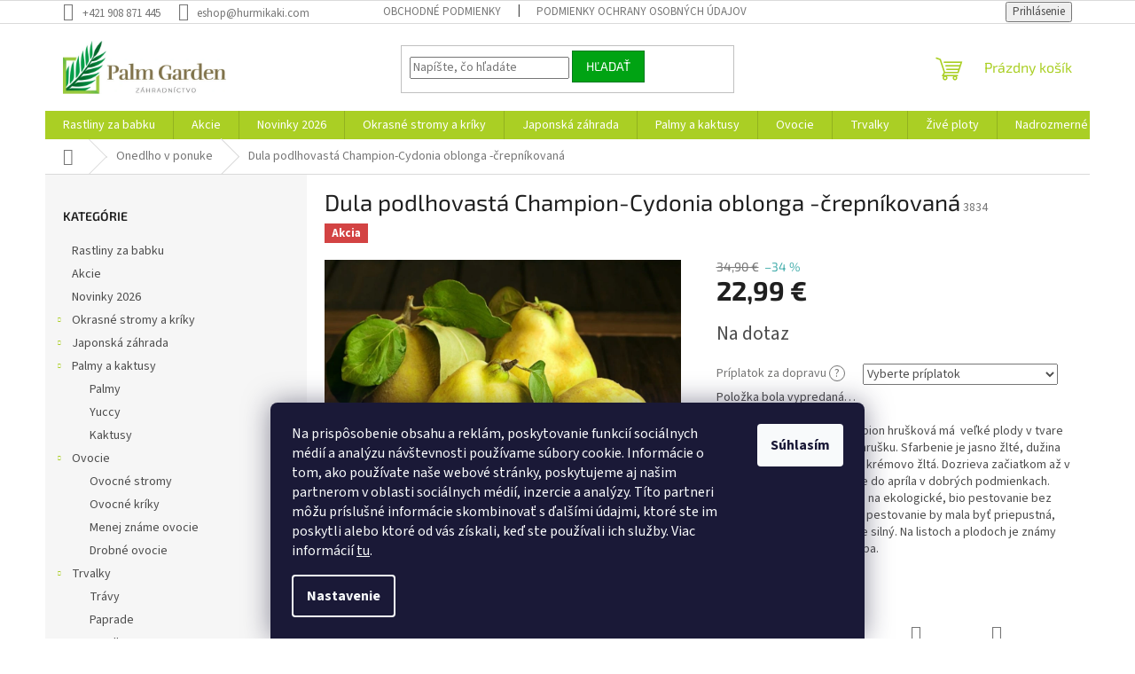

--- FILE ---
content_type: text/html; charset=utf-8
request_url: https://www.hurmikaki.com/dula-podlhovasta-champion/
body_size: 26711
content:
<!doctype html><html lang="sk" dir="ltr" class="header-background-light external-fonts-loaded"><head><meta charset="utf-8" /><meta name="viewport" content="width=device-width,initial-scale=1" /><title>Dula podlhovastá Champion-Cydonia oblonga -črepníkovaná - Hurmikaki.com</title><link rel="preconnect" href="https://cdn.myshoptet.com" /><link rel="dns-prefetch" href="https://cdn.myshoptet.com" /><link rel="preload" href="https://cdn.myshoptet.com/prj/dist/master/cms/libs/jquery/jquery-1.11.3.min.js" as="script" /><link href="https://cdn.myshoptet.com/prj/dist/master/cms/templates/frontend_templates/shared/css/font-face/source-sans-3.css" rel="stylesheet"><link href="https://cdn.myshoptet.com/prj/dist/master/cms/templates/frontend_templates/shared/css/font-face/exo-2.css" rel="stylesheet"><link href="https://cdn.myshoptet.com/prj/dist/master/shop/dist/font-shoptet-11.css.62c94c7785ff2cea73b2.css" rel="stylesheet"><script>
dataLayer = [];
dataLayer.push({'shoptet' : {
    "pageId": 815,
    "pageType": "productDetail",
    "currency": "EUR",
    "currencyInfo": {
        "decimalSeparator": ",",
        "exchangeRate": 1,
        "priceDecimalPlaces": 2,
        "symbol": "\u20ac",
        "symbolLeft": 0,
        "thousandSeparator": " "
    },
    "language": "sk",
    "projectId": 394734,
    "product": {
        "id": 4346,
        "guid": "c03153bc-8cb5-11ec-a6bc-ecf4bbd76e50",
        "hasVariants": false,
        "codes": [
            {
                "code": 3834
            }
        ],
        "code": "3834",
        "name": "Dula podlhovast\u00e1 Champion-Cydonia oblonga -\u010drepn\u00edkovan\u00e1",
        "appendix": "",
        "weight": 0,
        "currentCategory": "Onedlho v ponuke",
        "currentCategoryGuid": "11dc32ab-43db-11ec-ac23-ac1f6b0076ec",
        "defaultCategory": "Onedlho v ponuke",
        "defaultCategoryGuid": "11dc32ab-43db-11ec-ac23-ac1f6b0076ec",
        "currency": "EUR",
        "priceWithVat": 22.989999999999998
    },
    "stocks": [
        {
            "id": 1,
            "title": "PalmGarden",
            "isDeliveryPoint": 1,
            "visibleOnEshop": 1
        },
        {
            "id": "ext",
            "title": "Sklad",
            "isDeliveryPoint": 0,
            "visibleOnEshop": 1
        }
    ],
    "cartInfo": {
        "id": null,
        "freeShipping": false,
        "freeShippingFrom": null,
        "leftToFreeGift": {
            "formattedPrice": "0 \u20ac",
            "priceLeft": 0
        },
        "freeGift": false,
        "leftToFreeShipping": {
            "priceLeft": null,
            "dependOnRegion": null,
            "formattedPrice": null
        },
        "discountCoupon": [],
        "getNoBillingShippingPrice": {
            "withoutVat": 0,
            "vat": 0,
            "withVat": 0
        },
        "cartItems": [],
        "taxMode": "ORDINARY"
    },
    "cart": [],
    "customer": {
        "priceRatio": 1,
        "priceListId": 1,
        "groupId": null,
        "registered": false,
        "mainAccount": false
    }
}});
dataLayer.push({'cookie_consent' : {
    "marketing": "denied",
    "analytics": "denied"
}});
document.addEventListener('DOMContentLoaded', function() {
    shoptet.consent.onAccept(function(agreements) {
        if (agreements.length == 0) {
            return;
        }
        dataLayer.push({
            'cookie_consent' : {
                'marketing' : (agreements.includes(shoptet.config.cookiesConsentOptPersonalisation)
                    ? 'granted' : 'denied'),
                'analytics': (agreements.includes(shoptet.config.cookiesConsentOptAnalytics)
                    ? 'granted' : 'denied')
            },
            'event': 'cookie_consent'
        });
    });
});
</script>

<!-- Google Tag Manager -->
<script>(function(w,d,s,l,i){w[l]=w[l]||[];w[l].push({'gtm.start':
new Date().getTime(),event:'gtm.js'});var f=d.getElementsByTagName(s)[0],
j=d.createElement(s),dl=l!='dataLayer'?'&l='+l:'';j.async=true;j.src=
'https://www.googletagmanager.com/gtm.js?id='+i+dl;f.parentNode.insertBefore(j,f);
})(window,document,'script','dataLayer','GTM-MMJQGH8H');</script>
<!-- End Google Tag Manager -->

<meta property="og:type" content="website"><meta property="og:site_name" content="hurmikaki.com"><meta property="og:url" content="https://www.hurmikaki.com/dula-podlhovasta-champion/"><meta property="og:title" content="Dula podlhovastá Champion-Cydonia oblonga -črepníkovaná - Hurmikaki.com"><meta name="author" content="Hurmikaki.com"><meta name="web_author" content="Shoptet.sk"><meta name="dcterms.rightsHolder" content="www.hurmikaki.com"><meta name="robots" content="index,follow"><meta property="og:image" content="https://cdn.myshoptet.com/usr/www.hurmikaki.com/user/shop/big/4346-1_mele-cotogne-1200x900.jpg?65b5392c"><meta property="og:description" content="Pochádza z Ázie.Dula Cydonia oblonga Champion hrušková má  veľké plody v tvare pripomajúcu guľato-oválnu hrušku. Sfarbenie je jasno žlté, dužina je šťavnatá, stredne pevná, krémovo žltá. Dozrieva začiatkom až v polovici októbra a skladná je do apríla v dobrých podmienkach. Dule sú rezistentné, vhodné na ekologické,…"><meta name="description" content="Pochádza z Ázie.Dula Cydonia oblonga Champion hrušková má  veľké plody v tvare pripomajúcu guľato-oválnu hrušku. Sfarbenie je jasno žlté, dužina je šťavnatá, stredne pevná, krémovo žltá. Dozrieva začiatkom až v polovici októbra a skladná je do apríla v dobrých podmienkach. Dule sú rezistentné, vhodné na ekologické,…"><meta name="google-site-verification" content="oExwaMuxH8m2lGx5jHA1dkscvs4xeVQTYaEh27Ewyh0"><meta property="product:price:amount" content="22.99"><meta property="product:price:currency" content="EUR"><style>:root {--color-primary: #aacf24;--color-primary-h: 73;--color-primary-s: 70%;--color-primary-l: 48%;--color-primary-hover: #9bc20e;--color-primary-hover-h: 73;--color-primary-hover-s: 87%;--color-primary-hover-l: 41%;--color-secondary: #43adab;--color-secondary-h: 179;--color-secondary-s: 44%;--color-secondary-l: 47%;--color-secondary-hover: #2fa29a;--color-secondary-hover-h: 176;--color-secondary-hover-s: 55%;--color-secondary-hover-l: 41%;--color-tertiary: #00a313;--color-tertiary-h: 127;--color-tertiary-s: 100%;--color-tertiary-l: 32%;--color-tertiary-hover: #007a1f;--color-tertiary-hover-h: 135;--color-tertiary-hover-s: 100%;--color-tertiary-hover-l: 24%;--color-header-background: #ffffff;--template-font: "Source Sans 3";--template-headings-font: "Exo 2";--header-background-url: url("[data-uri]");--cookies-notice-background: #1A1937;--cookies-notice-color: #F8FAFB;--cookies-notice-button-hover: #f5f5f5;--cookies-notice-link-hover: #27263f;--templates-update-management-preview-mode-content: "Náhľad aktualizácií šablóny je aktívny pre váš prehliadač."}</style>
    
    <link href="https://cdn.myshoptet.com/prj/dist/master/shop/dist/main-11.less.5a24dcbbdabfd189c152.css" rel="stylesheet" />
                <link href="https://cdn.myshoptet.com/prj/dist/master/shop/dist/mobile-header-v1-11.less.1ee105d41b5f713c21aa.css" rel="stylesheet" />
    
    <script>var shoptet = shoptet || {};</script>
    <script src="https://cdn.myshoptet.com/prj/dist/master/shop/dist/main-3g-header.js.05f199e7fd2450312de2.js"></script>
<!-- User include --><!-- service 565(213) html code header -->
<!--
<link rel="stylesheet" type="text/css" href="https://app.visual.ws/gpwebpay_shoptet/shoptet.css">
<script async defer type="text/javascript" src="https://app.visual.ws/gpwebpay_shoptet/shoptet.js"></script>
-->
<!-- project html code header -->
<meta name="facebook-domain-verification" content="nib7i9r3xcp3oveiayiuheahok13d4" />
<!-- /User include --><link rel="shortcut icon" href="/favicon.ico" type="image/x-icon" /><link rel="canonical" href="https://www.hurmikaki.com/dula-podlhovasta-champion/" />    <!-- Global site tag (gtag.js) - Google Analytics -->
    <script async src="https://www.googletagmanager.com/gtag/js?id=G-PX7K199V1N"></script>
    <script>
        
        window.dataLayer = window.dataLayer || [];
        function gtag(){dataLayer.push(arguments);}
        

                    console.debug('default consent data');

            gtag('consent', 'default', {"ad_storage":"denied","analytics_storage":"denied","ad_user_data":"denied","ad_personalization":"denied","wait_for_update":500});
            dataLayer.push({
                'event': 'default_consent'
            });
        
        gtag('js', new Date());

                gtag('config', 'UA-187301996-1', { 'groups': "UA" });
        
                gtag('config', 'G-PX7K199V1N', {"groups":"GA4","send_page_view":false,"content_group":"productDetail","currency":"EUR","page_language":"sk"});
        
                gtag('config', 'AW-479788364', {"allow_enhanced_conversions":true});
        
        
        
        
        
                    gtag('event', 'page_view', {"send_to":"GA4","page_language":"sk","content_group":"productDetail","currency":"EUR"});
        
                gtag('set', 'currency', 'EUR');

        gtag('event', 'view_item', {
            "send_to": "UA",
            "items": [
                {
                    "id": "3834",
                    "name": "Dula podlhovast\u00e1 Champion-Cydonia oblonga -\u010drepn\u00edkovan\u00e1",
                    "category": "Onedlho v ponuke",
                                                            "price": 18.69
                }
            ]
        });
        
        
        
        
        
                    gtag('event', 'view_item', {"send_to":"GA4","page_language":"sk","content_group":"productDetail","value":18.690000000000001,"currency":"EUR","items":[{"item_id":"3834","item_name":"Dula podlhovast\u00e1 Champion-Cydonia oblonga -\u010drepn\u00edkovan\u00e1","item_category":"Onedlho v ponuke","price":18.690000000000001,"quantity":1,"index":0}]});
        
        
        
        
        
        
        
        document.addEventListener('DOMContentLoaded', function() {
            if (typeof shoptet.tracking !== 'undefined') {
                for (var id in shoptet.tracking.bannersList) {
                    gtag('event', 'view_promotion', {
                        "send_to": "UA",
                        "promotions": [
                            {
                                "id": shoptet.tracking.bannersList[id].id,
                                "name": shoptet.tracking.bannersList[id].name,
                                "position": shoptet.tracking.bannersList[id].position
                            }
                        ]
                    });
                }
            }

            shoptet.consent.onAccept(function(agreements) {
                if (agreements.length !== 0) {
                    console.debug('gtag consent accept');
                    var gtagConsentPayload =  {
                        'ad_storage': agreements.includes(shoptet.config.cookiesConsentOptPersonalisation)
                            ? 'granted' : 'denied',
                        'analytics_storage': agreements.includes(shoptet.config.cookiesConsentOptAnalytics)
                            ? 'granted' : 'denied',
                                                                                                'ad_user_data': agreements.includes(shoptet.config.cookiesConsentOptPersonalisation)
                            ? 'granted' : 'denied',
                        'ad_personalization': agreements.includes(shoptet.config.cookiesConsentOptPersonalisation)
                            ? 'granted' : 'denied',
                        };
                    console.debug('update consent data', gtagConsentPayload);
                    gtag('consent', 'update', gtagConsentPayload);
                    dataLayer.push(
                        { 'event': 'update_consent' }
                    );
                }
            });
        });
    </script>
</head><body class="desktop id-815 in-onedlho-v-ponuke template-11 type-product type-detail multiple-columns-body columns-mobile-2 columns-3 ums_forms_redesign--off ums_a11y_category_page--on ums_discussion_rating_forms--off ums_flags_display_unification--on ums_a11y_login--on mobile-header-version-1"><noscript>
    <style>
        #header {
            padding-top: 0;
            position: relative !important;
            top: 0;
        }
        .header-navigation {
            position: relative !important;
        }
        .overall-wrapper {
            margin: 0 !important;
        }
        body:not(.ready) {
            visibility: visible !important;
        }
    </style>
    <div class="no-javascript">
        <div class="no-javascript__title">Musíte zmeniť nastavenie vášho prehliadača</div>
        <div class="no-javascript__text">Pozrite sa na: <a href="https://www.google.com/support/bin/answer.py?answer=23852">Ako povoliť JavaScript vo vašom prehliadači</a>.</div>
        <div class="no-javascript__text">Ak používate software na blokovanie reklám, možno bude potrebné, aby ste povolili JavaScript z tejto stránky.</div>
        <div class="no-javascript__text">Ďakujeme.</div>
    </div>
</noscript>

        <div id="fb-root"></div>
        <script>
            window.fbAsyncInit = function() {
                FB.init({
//                    appId            : 'your-app-id',
                    autoLogAppEvents : true,
                    xfbml            : true,
                    version          : 'v19.0'
                });
            };
        </script>
        <script async defer crossorigin="anonymous" src="https://connect.facebook.net/sk_SK/sdk.js"></script><script>
<!-- Google Tag Manager -->
<script>(function(w,d,s,l,i){w[l]=w[l]||[];w[l].push({'gtm.start':
new Date().getTime(),event:'gtm.js'});var f=d.getElementsByTagName(s)[0],
j=d.createElement(s),dl=l!='dataLayer'?'&l='+l:'';j.async=true;j.src=
'https://www.googletagmanager.com/gtm.js?id='+i+dl;f.parentNode.insertBefore(j,f);
})(window,document,'script','dataLayer','GTM-MMJQGH8H');</script>
<!-- End Google Tag Manager -->
</script>

<!-- Google Tag Manager (noscript) -->
<noscript><iframe src="https://www.googletagmanager.com/ns.html?id=GTM-MMJQGH8H"
height="0" width="0" style="display:none;visibility:hidden"></iframe></noscript>
<!-- End Google Tag Manager (noscript) -->

    <div class="siteCookies siteCookies--bottom siteCookies--dark js-siteCookies" role="dialog" data-testid="cookiesPopup" data-nosnippet>
        <div class="siteCookies__form">
            <div class="siteCookies__content">
                <div class="siteCookies__text">
                    <span>Na prispôsobenie obsahu a reklám, poskytovanie funkcií sociálnych médií a analýzu návštevnosti používame súbory cookie. Informácie o tom, ako používate naše webové stránky, poskytujeme aj našim partnerom v oblasti sociálnych médií, inzercie a analýzy. Títo partneri môžu príslušné informácie skombinovať s ďalšími údajmi, ktoré ste im poskytli alebo ktoré od vás získali, keď ste používali ich služby.</span> Viac informácií <a href="https://394734.myshoptet.com/podmienky-ochrany-osobnych-udajov/" target="\">tu</a>.
                </div>
                <p class="siteCookies__links">
                    <button class="siteCookies__link js-cookies-settings" aria-label="Nastavenia cookies" data-testid="cookiesSettings">Nastavenie</button>
                </p>
            </div>
            <div class="siteCookies__buttonWrap">
                                <button class="siteCookies__button js-cookiesConsentSubmit" value="all" aria-label="Prijať cookies" data-testid="buttonCookiesAccept">Súhlasím</button>
            </div>
        </div>
        <script>
            document.addEventListener("DOMContentLoaded", () => {
                const siteCookies = document.querySelector('.js-siteCookies');
                document.addEventListener("scroll", shoptet.common.throttle(() => {
                    const st = document.documentElement.scrollTop;
                    if (st > 1) {
                        siteCookies.classList.add('siteCookies--scrolled');
                    } else {
                        siteCookies.classList.remove('siteCookies--scrolled');
                    }
                }, 100));
            });
        </script>
    </div>
<a href="#content" class="skip-link sr-only">Prejsť na obsah</a><div class="overall-wrapper"><div class="user-action"><div class="container">
    <div class="user-action-in">
                    <div id="login" class="user-action-login popup-widget login-widget" role="dialog" aria-labelledby="loginHeading">
        <div class="popup-widget-inner">
                            <h2 id="loginHeading">Prihlásenie k vášmu účtu</h2><div id="customerLogin"><form action="/action/Customer/Login/" method="post" id="formLoginIncluded" class="csrf-enabled formLogin" data-testid="formLogin"><input type="hidden" name="referer" value="" /><div class="form-group"><div class="input-wrapper email js-validated-element-wrapper no-label"><input type="email" name="email" class="form-control" autofocus placeholder="E-mailová adresa (napr. jan@novak.sk)" data-testid="inputEmail" autocomplete="email" required /></div></div><div class="form-group"><div class="input-wrapper password js-validated-element-wrapper no-label"><input type="password" name="password" class="form-control" placeholder="Heslo" data-testid="inputPassword" autocomplete="current-password" required /><span class="no-display">Nemôžete vyplniť toto pole</span><input type="text" name="surname" value="" class="no-display" /></div></div><div class="form-group"><div class="login-wrapper"><button type="submit" class="btn btn-secondary btn-text btn-login" data-testid="buttonSubmit">Prihlásiť sa</button><div class="password-helper"><a href="/registracia/" data-testid="signup" rel="nofollow">Nová registrácia</a><a href="/klient/zabudnute-heslo/" rel="nofollow">Zabudnuté heslo</a></div></div></div></form>
</div>                    </div>
    </div>

                            <div id="cart-widget" class="user-action-cart popup-widget cart-widget loader-wrapper" data-testid="popupCartWidget" role="dialog" aria-hidden="true">
    <div class="popup-widget-inner cart-widget-inner place-cart-here">
        <div class="loader-overlay">
            <div class="loader"></div>
        </div>
    </div>

    <div class="cart-widget-button">
        <a href="/kosik/" class="btn btn-conversion" id="continue-order-button" rel="nofollow" data-testid="buttonNextStep">Pokračovať do košíka</a>
    </div>
</div>
            </div>
</div>
</div><div class="top-navigation-bar" data-testid="topNavigationBar">

    <div class="container">

        <div class="top-navigation-contacts">
            <strong>Zákaznícka podpora:</strong><a href="tel:+421908871445" class="project-phone" aria-label="Zavolať na +421908871445" data-testid="contactboxPhone"><span>+421 908 871 445</span></a><a href="mailto:eshop@hurmikaki.com" class="project-email" data-testid="contactboxEmail"><span>eshop@hurmikaki.com</span></a>        </div>

                            <div class="top-navigation-menu">
                <div class="top-navigation-menu-trigger"></div>
                <ul class="top-navigation-bar-menu">
                                            <li class="top-navigation-menu-item-39">
                            <a href="/obchodne-podmienky/">Obchodné podmienky</a>
                        </li>
                                            <li class="top-navigation-menu-item-691">
                            <a href="/podmienky-ochrany-osobnych-udajov/">Podmienky ochrany osobných údajov</a>
                        </li>
                                    </ul>
                <ul class="top-navigation-bar-menu-helper"></ul>
            </div>
        
        <div class="top-navigation-tools">
            <div class="responsive-tools">
                <a href="#" class="toggle-window" data-target="search" aria-label="Hľadať" data-testid="linkSearchIcon"></a>
                                                            <a href="#" class="toggle-window" data-target="login"></a>
                                                    <a href="#" class="toggle-window" data-target="navigation" aria-label="Menu" data-testid="hamburgerMenu"></a>
            </div>
                        <button class="top-nav-button top-nav-button-login toggle-window" type="button" data-target="login" aria-haspopup="dialog" aria-controls="login" aria-expanded="false" data-testid="signin"><span>Prihlásenie</span></button>        </div>

    </div>

</div>
<header id="header"><div class="container navigation-wrapper">
    <div class="header-top">
        <div class="site-name-wrapper">
            <div class="site-name"><a href="/" data-testid="linkWebsiteLogo"><img src="https://cdn.myshoptet.com/usr/www.hurmikaki.com/user/logos/logoweb.jpg" alt="Hurmikaki.com" fetchpriority="low" /></a></div>        </div>
        <div class="search" itemscope itemtype="https://schema.org/WebSite">
            <meta itemprop="headline" content="Onedlho v ponuke"/><meta itemprop="url" content="https://www.hurmikaki.com"/><meta itemprop="text" content="Pochádza z Ázie.Dula Cydonia oblonga Champion hrušková má veľké plody v tvare pripomajúcu guľato-oválnu hrušku. Sfarbenie je jasno žlté, dužina je šťavnatá, stredne pevná, krémovo žltá. Dozrieva začiatkom až v polovici októbra a skladná je do apríla v dobrých podmienkach. Dule sú rezistentné, vhodné na ekologické,..."/>            <form action="/action/ProductSearch/prepareString/" method="post"
    id="formSearchForm" class="search-form compact-form js-search-main"
    itemprop="potentialAction" itemscope itemtype="https://schema.org/SearchAction" data-testid="searchForm">
    <fieldset>
        <meta itemprop="target"
            content="https://www.hurmikaki.com/vyhladavanie/?string={string}"/>
        <input type="hidden" name="language" value="sk"/>
        
            
<input
    type="search"
    name="string"
        class="query-input form-control search-input js-search-input"
    placeholder="Napíšte, čo hľadáte"
    autocomplete="off"
    required
    itemprop="query-input"
    aria-label="Vyhľadávanie"
    data-testid="searchInput"
>
            <button type="submit" class="btn btn-default" data-testid="searchBtn">Hľadať</button>
        
    </fieldset>
</form>
        </div>
        <div class="navigation-buttons">
                
    <a href="/kosik/" class="btn btn-icon toggle-window cart-count" data-target="cart" data-hover="true" data-redirect="true" data-testid="headerCart" rel="nofollow" aria-haspopup="dialog" aria-expanded="false" aria-controls="cart-widget">
        
                <span class="sr-only">Nákupný košík</span>
        
            <span class="cart-price visible-lg-inline-block" data-testid="headerCartPrice">
                                    Prázdny košík                            </span>
        
    
            </a>
        </div>
    </div>
    <nav id="navigation" aria-label="Hlavné menu" data-collapsible="true"><div class="navigation-in menu"><ul class="menu-level-1" role="menubar" data-testid="headerMenuItems"><li class="menu-item-820" role="none"><a href="/rastliny-za-babku/" data-testid="headerMenuItem" role="menuitem" aria-expanded="false"><b>Rastliny za babku</b></a></li>
<li class="menu-item-818" role="none"><a href="/akcie/" data-testid="headerMenuItem" role="menuitem" aria-expanded="false"><b>Akcie</b></a></li>
<li class="menu-item-803" role="none"><a href="/novinky-2026/" data-testid="headerMenuItem" role="menuitem" aria-expanded="false"><b>Novinky 2026</b></a></li>
<li class="menu-item-673 ext" role="none"><a href="/okreasne-stroma-a-kriky/" data-testid="headerMenuItem" role="menuitem" aria-haspopup="true" aria-expanded="false"><b>Okrasné stromy a kríky</b><span class="submenu-arrow"></span></a><ul class="menu-level-2" aria-label="Okrasné stromy a kríky" tabindex="-1" role="menu"><li class="menu-item-677" role="none"><a href="/ihlicnany-tuje/" class="menu-image" data-testid="headerMenuItem" tabindex="-1" aria-hidden="true"><img src="data:image/svg+xml,%3Csvg%20width%3D%22140%22%20height%3D%22100%22%20xmlns%3D%22http%3A%2F%2Fwww.w3.org%2F2000%2Fsvg%22%3E%3C%2Fsvg%3E" alt="" aria-hidden="true" width="140" height="100"  data-src="https://cdn.myshoptet.com/usr/www.hurmikaki.com/user/categories/thumb/ihlicnany.jpg" fetchpriority="low" /></a><div><a href="/ihlicnany-tuje/" data-testid="headerMenuItem" role="menuitem"><span>Ihličnany, tuje</span></a>
                        </div></li><li class="menu-item-708" role="none"><a href="/listnate-stromy-a-kriky/" class="menu-image" data-testid="headerMenuItem" tabindex="-1" aria-hidden="true"><img src="data:image/svg+xml,%3Csvg%20width%3D%22140%22%20height%3D%22100%22%20xmlns%3D%22http%3A%2F%2Fwww.w3.org%2F2000%2Fsvg%22%3E%3C%2Fsvg%3E" alt="" aria-hidden="true" width="140" height="100"  data-src="https://cdn.myshoptet.com/usr/www.hurmikaki.com/user/categories/thumb/krikz.jpg" fetchpriority="low" /></a><div><a href="/listnate-stromy-a-kriky/" data-testid="headerMenuItem" role="menuitem"><span>Listnaté stromy a kríky</span></a>
                        </div></li><li class="menu-item-711" role="none"><a href="/podopokryvne-rastliny/" class="menu-image" data-testid="headerMenuItem" tabindex="-1" aria-hidden="true"><img src="data:image/svg+xml,%3Csvg%20width%3D%22140%22%20height%3D%22100%22%20xmlns%3D%22http%3A%2F%2Fwww.w3.org%2F2000%2Fsvg%22%3E%3C%2Fsvg%3E" alt="" aria-hidden="true" width="140" height="100"  data-src="https://cdn.myshoptet.com/usr/www.hurmikaki.com/user/categories/thumb/podo1.jpg" fetchpriority="low" /></a><div><a href="/podopokryvne-rastliny/" data-testid="headerMenuItem" role="menuitem"><span>Pôdopokryvné rastliny</span></a>
                        </div></li><li class="menu-item-714" role="none"><a href="/bylinky/" class="menu-image" data-testid="headerMenuItem" tabindex="-1" aria-hidden="true"><img src="data:image/svg+xml,%3Csvg%20width%3D%22140%22%20height%3D%22100%22%20xmlns%3D%22http%3A%2F%2Fwww.w3.org%2F2000%2Fsvg%22%3E%3C%2Fsvg%3E" alt="" aria-hidden="true" width="140" height="100"  data-src="https://cdn.myshoptet.com/usr/www.hurmikaki.com/user/categories/thumb/bylinky.jpg" fetchpriority="low" /></a><div><a href="/bylinky/" data-testid="headerMenuItem" role="menuitem"><span>Bylinky</span></a>
                        </div></li></ul></li>
<li class="menu-item-674 ext" role="none"><a href="/japonska-zahrada/" data-testid="headerMenuItem" role="menuitem" aria-haspopup="true" aria-expanded="false"><b>Japonská záhrada</b><span class="submenu-arrow"></span></a><ul class="menu-level-2" aria-label="Japonská záhrada" tabindex="-1" role="menu"><li class="menu-item-679" role="none"><a href="/bonsaje/" class="menu-image" data-testid="headerMenuItem" tabindex="-1" aria-hidden="true"><img src="data:image/svg+xml,%3Csvg%20width%3D%22140%22%20height%3D%22100%22%20xmlns%3D%22http%3A%2F%2Fwww.w3.org%2F2000%2Fsvg%22%3E%3C%2Fsvg%3E" alt="" aria-hidden="true" width="140" height="100"  data-src="https://cdn.myshoptet.com/usr/www.hurmikaki.com/user/categories/thumb/bonsai.jpg" fetchpriority="low" /></a><div><a href="/bonsaje/" data-testid="headerMenuItem" role="menuitem"><span>Bonsaje</span></a>
                        </div></li><li class="menu-item-680" role="none"><a href="/bambusy/" class="menu-image" data-testid="headerMenuItem" tabindex="-1" aria-hidden="true"><img src="data:image/svg+xml,%3Csvg%20width%3D%22140%22%20height%3D%22100%22%20xmlns%3D%22http%3A%2F%2Fwww.w3.org%2F2000%2Fsvg%22%3E%3C%2Fsvg%3E" alt="" aria-hidden="true" width="140" height="100"  data-src="https://cdn.myshoptet.com/usr/www.hurmikaki.com/user/categories/thumb/bambus.jpg" fetchpriority="low" /></a><div><a href="/bambusy/" data-testid="headerMenuItem" role="menuitem"><span>Bambusy</span></a>
                        </div></li><li class="menu-item-681" role="none"><a href="/horenzie-rododendrony-azalky/" class="menu-image" data-testid="headerMenuItem" tabindex="-1" aria-hidden="true"><img src="data:image/svg+xml,%3Csvg%20width%3D%22140%22%20height%3D%22100%22%20xmlns%3D%22http%3A%2F%2Fwww.w3.org%2F2000%2Fsvg%22%3E%3C%2Fsvg%3E" alt="" aria-hidden="true" width="140" height="100"  data-src="https://cdn.myshoptet.com/usr/www.hurmikaki.com/user/categories/thumb/hortenzia.jpg" fetchpriority="low" /></a><div><a href="/horenzie-rododendrony-azalky/" data-testid="headerMenuItem" role="menuitem"><span>Hortenzie, rododendrony, azalky</span></a>
                        </div></li><li class="menu-item-717" role="none"><a href="/rastliny-na-kmienku/" class="menu-image" data-testid="headerMenuItem" tabindex="-1" aria-hidden="true"><img src="data:image/svg+xml,%3Csvg%20width%3D%22140%22%20height%3D%22100%22%20xmlns%3D%22http%3A%2F%2Fwww.w3.org%2F2000%2Fsvg%22%3E%3C%2Fsvg%3E" alt="" aria-hidden="true" width="140" height="100"  data-src="https://cdn.myshoptet.com/usr/www.hurmikaki.com/user/categories/thumb/nakmienku.jpg" fetchpriority="low" /></a><div><a href="/rastliny-na-kmienku/" data-testid="headerMenuItem" role="menuitem"><span>Rastliny na kmienku</span></a>
                        </div></li><li class="menu-item-774" role="none"><a href="/javory/" class="menu-image" data-testid="headerMenuItem" tabindex="-1" aria-hidden="true"><img src="data:image/svg+xml,%3Csvg%20width%3D%22140%22%20height%3D%22100%22%20xmlns%3D%22http%3A%2F%2Fwww.w3.org%2F2000%2Fsvg%22%3E%3C%2Fsvg%3E" alt="" aria-hidden="true" width="140" height="100"  data-src="https://cdn.myshoptet.com/usr/www.hurmikaki.com/user/categories/thumb/javor.jpg" fetchpriority="low" /></a><div><a href="/javory/" data-testid="headerMenuItem" role="menuitem"><span>Javory</span></a>
                        </div></li></ul></li>
<li class="menu-item-693 ext" role="none"><a href="/palmy-a-kaktusy/" data-testid="headerMenuItem" role="menuitem" aria-haspopup="true" aria-expanded="false"><b>Palmy a kaktusy</b><span class="submenu-arrow"></span></a><ul class="menu-level-2" aria-label="Palmy a kaktusy" tabindex="-1" role="menu"><li class="menu-item-720" role="none"><a href="/palmy-2/" class="menu-image" data-testid="headerMenuItem" tabindex="-1" aria-hidden="true"><img src="data:image/svg+xml,%3Csvg%20width%3D%22140%22%20height%3D%22100%22%20xmlns%3D%22http%3A%2F%2Fwww.w3.org%2F2000%2Fsvg%22%3E%3C%2Fsvg%3E" alt="" aria-hidden="true" width="140" height="100"  data-src="https://cdn.myshoptet.com/usr/www.hurmikaki.com/user/categories/thumb/palmy.jpg" fetchpriority="low" /></a><div><a href="/palmy-2/" data-testid="headerMenuItem" role="menuitem"><span>Palmy</span></a>
                        </div></li><li class="menu-item-726" role="none"><a href="/yuccy/" class="menu-image" data-testid="headerMenuItem" tabindex="-1" aria-hidden="true"><img src="data:image/svg+xml,%3Csvg%20width%3D%22140%22%20height%3D%22100%22%20xmlns%3D%22http%3A%2F%2Fwww.w3.org%2F2000%2Fsvg%22%3E%3C%2Fsvg%3E" alt="" aria-hidden="true" width="140" height="100"  data-src="https://cdn.myshoptet.com/usr/www.hurmikaki.com/user/categories/thumb/yucca.jpg" fetchpriority="low" /></a><div><a href="/yuccy/" data-testid="headerMenuItem" role="menuitem"><span>Yuccy</span></a>
                        </div></li><li class="menu-item-729" role="none"><a href="/kaktusy/" class="menu-image" data-testid="headerMenuItem" tabindex="-1" aria-hidden="true"><img src="data:image/svg+xml,%3Csvg%20width%3D%22140%22%20height%3D%22100%22%20xmlns%3D%22http%3A%2F%2Fwww.w3.org%2F2000%2Fsvg%22%3E%3C%2Fsvg%3E" alt="" aria-hidden="true" width="140" height="100"  data-src="https://cdn.myshoptet.com/usr/www.hurmikaki.com/user/categories/thumb/kaktus2.jpg" fetchpriority="low" /></a><div><a href="/kaktusy/" data-testid="headerMenuItem" role="menuitem"><span>Kaktusy</span></a>
                        </div></li></ul></li>
<li class="menu-item-696 ext" role="none"><a href="/ovocie/" data-testid="headerMenuItem" role="menuitem" aria-haspopup="true" aria-expanded="false"><b>Ovocie</b><span class="submenu-arrow"></span></a><ul class="menu-level-2" aria-label="Ovocie" tabindex="-1" role="menu"><li class="menu-item-732" role="none"><a href="/ovocne-stromy/" class="menu-image" data-testid="headerMenuItem" tabindex="-1" aria-hidden="true"><img src="data:image/svg+xml,%3Csvg%20width%3D%22140%22%20height%3D%22100%22%20xmlns%3D%22http%3A%2F%2Fwww.w3.org%2F2000%2Fsvg%22%3E%3C%2Fsvg%3E" alt="" aria-hidden="true" width="140" height="100"  data-src="https://cdn.myshoptet.com/usr/www.hurmikaki.com/user/categories/thumb/broskyne.jpg" fetchpriority="low" /></a><div><a href="/ovocne-stromy/" data-testid="headerMenuItem" role="menuitem"><span>Ovocné stromy</span></a>
                        </div></li><li class="menu-item-735" role="none"><a href="/ovocne-kriky/" class="menu-image" data-testid="headerMenuItem" tabindex="-1" aria-hidden="true"><img src="data:image/svg+xml,%3Csvg%20width%3D%22140%22%20height%3D%22100%22%20xmlns%3D%22http%3A%2F%2Fwww.w3.org%2F2000%2Fsvg%22%3E%3C%2Fsvg%3E" alt="" aria-hidden="true" width="140" height="100"  data-src="https://cdn.myshoptet.com/usr/www.hurmikaki.com/user/categories/thumb/hrozno.jpg" fetchpriority="low" /></a><div><a href="/ovocne-kriky/" data-testid="headerMenuItem" role="menuitem"><span>Ovocné kríky</span></a>
                        </div></li><li class="menu-item-738" role="none"><a href="/menej-zname-ovocie/" class="menu-image" data-testid="headerMenuItem" tabindex="-1" aria-hidden="true"><img src="data:image/svg+xml,%3Csvg%20width%3D%22140%22%20height%3D%22100%22%20xmlns%3D%22http%3A%2F%2Fwww.w3.org%2F2000%2Fsvg%22%3E%3C%2Fsvg%3E" alt="" aria-hidden="true" width="140" height="100"  data-src="https://cdn.myshoptet.com/usr/www.hurmikaki.com/user/categories/thumb/ovocie.jpg" fetchpriority="low" /></a><div><a href="/menej-zname-ovocie/" data-testid="headerMenuItem" role="menuitem"><span>Menej známe ovocie</span></a>
                        </div></li><li class="menu-item-741" role="none"><a href="/drobne-ovocie/" class="menu-image" data-testid="headerMenuItem" tabindex="-1" aria-hidden="true"><img src="data:image/svg+xml,%3Csvg%20width%3D%22140%22%20height%3D%22100%22%20xmlns%3D%22http%3A%2F%2Fwww.w3.org%2F2000%2Fsvg%22%3E%3C%2Fsvg%3E" alt="" aria-hidden="true" width="140" height="100"  data-src="https://cdn.myshoptet.com/usr/www.hurmikaki.com/user/categories/thumb/drobne-ovocie.jpg" fetchpriority="low" /></a><div><a href="/drobne-ovocie/" data-testid="headerMenuItem" role="menuitem"><span>Drobné ovocie</span></a>
                        </div></li></ul></li>
<li class="menu-item-702 ext" role="none"><a href="/trvalky/" data-testid="headerMenuItem" role="menuitem" aria-haspopup="true" aria-expanded="false"><b>Trvalky</b><span class="submenu-arrow"></span></a><ul class="menu-level-2" aria-label="Trvalky" tabindex="-1" role="menu"><li class="menu-item-759" role="none"><a href="/travy/" class="menu-image" data-testid="headerMenuItem" tabindex="-1" aria-hidden="true"><img src="data:image/svg+xml,%3Csvg%20width%3D%22140%22%20height%3D%22100%22%20xmlns%3D%22http%3A%2F%2Fwww.w3.org%2F2000%2Fsvg%22%3E%3C%2Fsvg%3E" alt="" aria-hidden="true" width="140" height="100"  data-src="https://cdn.myshoptet.com/usr/www.hurmikaki.com/user/categories/thumb/travy.jpg" fetchpriority="low" /></a><div><a href="/travy/" data-testid="headerMenuItem" role="menuitem"><span>Trávy</span></a>
                        </div></li><li class="menu-item-762" role="none"><a href="/paprade/" class="menu-image" data-testid="headerMenuItem" tabindex="-1" aria-hidden="true"><img src="data:image/svg+xml,%3Csvg%20width%3D%22140%22%20height%3D%22100%22%20xmlns%3D%22http%3A%2F%2Fwww.w3.org%2F2000%2Fsvg%22%3E%3C%2Fsvg%3E" alt="" aria-hidden="true" width="140" height="100"  data-src="https://cdn.myshoptet.com/usr/www.hurmikaki.com/user/categories/thumb/paprad.jpg" fetchpriority="low" /></a><div><a href="/paprade/" data-testid="headerMenuItem" role="menuitem"><span>Paprade</span></a>
                        </div></li><li class="menu-item-765" role="none"><a href="/trvalky-2/" class="menu-image" data-testid="headerMenuItem" tabindex="-1" aria-hidden="true"><img src="data:image/svg+xml,%3Csvg%20width%3D%22140%22%20height%3D%22100%22%20xmlns%3D%22http%3A%2F%2Fwww.w3.org%2F2000%2Fsvg%22%3E%3C%2Fsvg%3E" alt="" aria-hidden="true" width="140" height="100"  data-src="https://cdn.myshoptet.com/usr/www.hurmikaki.com/user/categories/thumb/trvalka.jpg" fetchpriority="low" /></a><div><a href="/trvalky-2/" data-testid="headerMenuItem" role="menuitem"><span>Trvalky</span></a>
                        </div></li></ul></li>
<li class="menu-item-699" role="none"><a href="/zive-ploty/" data-testid="headerMenuItem" role="menuitem" aria-expanded="false"><b>Živé ploty</b></a></li>
<li class="menu-item-756" role="none"><a href="/nadrozmerne-rastliny/" data-testid="headerMenuItem" role="menuitem" aria-expanded="false"><b>Nadrozmerné rastliny</b></a></li>
<li class="menu-item-797" role="none"><a href="/prirodne-bakterie/" data-testid="headerMenuItem" role="menuitem" aria-expanded="false"><b>100% prírodné baktérie</b></a></li>
<li class="menu-item-809" role="none"><a href="/darcekove-poukazy/" data-testid="headerMenuItem" role="menuitem" aria-expanded="false"><b>Darčekové poukazy</b></a></li>
<li class="menu-item-815" role="none"><a href="/onedlho-v-ponuke/" class="active" data-testid="headerMenuItem" role="menuitem" aria-expanded="false"><b>Onedlho v ponuke</b></a></li>
<li class="menu-item-39" role="none"><a href="/obchodne-podmienky/" data-testid="headerMenuItem" role="menuitem" aria-expanded="false"><b>Obchodné podmienky</b></a></li>
<li class="menu-item-779" role="none"><a href="/dodacie-podmienky/" data-testid="headerMenuItem" role="menuitem" aria-expanded="false"><b>Dodacie podmienky</b></a></li>
<li class="menu-item-691" role="none"><a href="/podmienky-ochrany-osobnych-udajov/" data-testid="headerMenuItem" role="menuitem" aria-expanded="false"><b>Podmienky ochrany osobných údajov</b></a></li>
<li class="menu-item-29" role="none"><a href="/kontakty/" data-testid="headerMenuItem" role="menuitem" aria-expanded="false"><b>Kontakty</b></a></li>
<li class="menu-item-819" role="none"><a href="/cookies/" data-testid="headerMenuItem" role="menuitem" aria-expanded="false"><b>Zásady používania súborov cookies</b></a></li>
</ul>
    <ul class="navigationActions" role="menu">
                            <li role="none">
                                    <a href="/login/?backTo=%2Fdula-podlhovasta-champion%2F" rel="nofollow" data-testid="signin" role="menuitem"><span>Prihlásenie</span></a>
                            </li>
                        </ul>
</div><span class="navigation-close"></span></nav><div class="menu-helper" data-testid="hamburgerMenu"><span>Viac</span></div>
</div></header><!-- / header -->


                    <div class="container breadcrumbs-wrapper">
            <div class="breadcrumbs navigation-home-icon-wrapper" itemscope itemtype="https://schema.org/BreadcrumbList">
                                                                            <span id="navigation-first" data-basetitle="Hurmikaki.com" itemprop="itemListElement" itemscope itemtype="https://schema.org/ListItem">
                <a href="/" itemprop="item" class="navigation-home-icon"><span class="sr-only" itemprop="name">Domov</span></a>
                <span class="navigation-bullet">/</span>
                <meta itemprop="position" content="1" />
            </span>
                                <span id="navigation-1" itemprop="itemListElement" itemscope itemtype="https://schema.org/ListItem">
                <a href="/onedlho-v-ponuke/" itemprop="item" data-testid="breadcrumbsSecondLevel"><span itemprop="name">Onedlho v ponuke</span></a>
                <span class="navigation-bullet">/</span>
                <meta itemprop="position" content="2" />
            </span>
                                            <span id="navigation-2" itemprop="itemListElement" itemscope itemtype="https://schema.org/ListItem" data-testid="breadcrumbsLastLevel">
                <meta itemprop="item" content="https://www.hurmikaki.com/dula-podlhovasta-champion/" />
                <meta itemprop="position" content="3" />
                <span itemprop="name" data-title="Dula podlhovastá Champion-Cydonia oblonga -črepníkovaná">Dula podlhovastá Champion-Cydonia oblonga -črepníkovaná <span class="appendix"></span></span>
            </span>
            </div>
        </div>
    
<div id="content-wrapper" class="container content-wrapper">
    
    <div class="content-wrapper-in">
                                                <aside class="sidebar sidebar-left"  data-testid="sidebarMenu">
                                                                                                <div class="sidebar-inner">
                                                                                                        <div class="box box-bg-variant box-categories">    <div class="skip-link__wrapper">
        <span id="categories-start" class="skip-link__target js-skip-link__target sr-only" tabindex="-1">&nbsp;</span>
        <a href="#categories-end" class="skip-link skip-link--start sr-only js-skip-link--start">Preskočiť kategórie</a>
    </div>

<h4>Kategórie</h4>


<div id="categories"><div class="categories cat-01 expanded" id="cat-820"><div class="topic"><a href="/rastliny-za-babku/">Rastliny za babku<span class="cat-trigger">&nbsp;</span></a></div></div><div class="categories cat-02 expanded" id="cat-818"><div class="topic"><a href="/akcie/">Akcie<span class="cat-trigger">&nbsp;</span></a></div></div><div class="categories cat-01 expanded" id="cat-803"><div class="topic"><a href="/novinky-2026/">Novinky 2026<span class="cat-trigger">&nbsp;</span></a></div></div><div class="categories cat-02 expandable external" id="cat-673"><div class="topic"><a href="/okreasne-stroma-a-kriky/">Okrasné stromy a kríky<span class="cat-trigger">&nbsp;</span></a></div>

    </div><div class="categories cat-01 expandable external" id="cat-674"><div class="topic"><a href="/japonska-zahrada/">Japonská záhrada<span class="cat-trigger">&nbsp;</span></a></div>

    </div><div class="categories cat-02 expandable expanded" id="cat-693"><div class="topic"><a href="/palmy-a-kaktusy/">Palmy a kaktusy<span class="cat-trigger">&nbsp;</span></a></div>

                    <ul class=" expanded">
                                        <li >
                <a href="/palmy-2/">
                    Palmy
                                    </a>
                                                                </li>
                                <li >
                <a href="/yuccy/">
                    Yuccy
                                    </a>
                                                                </li>
                                <li >
                <a href="/kaktusy/">
                    Kaktusy
                                    </a>
                                                                </li>
                </ul>
    </div><div class="categories cat-01 expandable expanded" id="cat-696"><div class="topic"><a href="/ovocie/">Ovocie<span class="cat-trigger">&nbsp;</span></a></div>

                    <ul class=" expanded">
                                        <li >
                <a href="/ovocne-stromy/">
                    Ovocné stromy
                                    </a>
                                                                </li>
                                <li >
                <a href="/ovocne-kriky/">
                    Ovocné kríky
                                    </a>
                                                                </li>
                                <li >
                <a href="/menej-zname-ovocie/">
                    Menej známe ovocie
                                    </a>
                                                                </li>
                                <li >
                <a href="/drobne-ovocie/">
                    Drobné ovocie
                                    </a>
                                                                </li>
                </ul>
    </div><div class="categories cat-02 expandable expanded" id="cat-702"><div class="topic"><a href="/trvalky/">Trvalky<span class="cat-trigger">&nbsp;</span></a></div>

                    <ul class=" expanded">
                                        <li >
                <a href="/travy/">
                    Trávy
                                    </a>
                                                                </li>
                                <li >
                <a href="/paprade/">
                    Paprade
                                    </a>
                                                                </li>
                                <li >
                <a href="/trvalky-2/">
                    Trvalky
                                    </a>
                                                                </li>
                </ul>
    </div><div class="categories cat-01 expanded" id="cat-699"><div class="topic"><a href="/zive-ploty/">Živé ploty<span class="cat-trigger">&nbsp;</span></a></div></div><div class="categories cat-02 expanded" id="cat-756"><div class="topic"><a href="/nadrozmerne-rastliny/">Nadrozmerné rastliny<span class="cat-trigger">&nbsp;</span></a></div></div><div class="categories cat-01 expanded" id="cat-797"><div class="topic"><a href="/prirodne-bakterie/">100% prírodné baktérie<span class="cat-trigger">&nbsp;</span></a></div></div><div class="categories cat-02 expanded" id="cat-809"><div class="topic"><a href="/darcekove-poukazy/">Darčekové poukazy<span class="cat-trigger">&nbsp;</span></a></div></div><div class="categories cat-01 active expanded" id="cat-815"><div class="topic active"><a href="/onedlho-v-ponuke/">Onedlho v ponuke<span class="cat-trigger">&nbsp;</span></a></div></div>        </div>

    <div class="skip-link__wrapper">
        <a href="#categories-start" class="skip-link skip-link--end sr-only js-skip-link--end" tabindex="-1" hidden>Preskočiť kategórie</a>
        <span id="categories-end" class="skip-link__target js-skip-link__target sr-only" tabindex="-1">&nbsp;</span>
    </div>
</div>
                                                                                                                                                                            <div class="box box-bg-default box-sm box-onlinePayments"><h4><span>Prijímame online platby</span></h4>
<p class="text-center">
    <img src="data:image/svg+xml,%3Csvg%20width%3D%22148%22%20height%3D%2234%22%20xmlns%3D%22http%3A%2F%2Fwww.w3.org%2F2000%2Fsvg%22%3E%3C%2Fsvg%3E" alt="Logá kreditných kariet" width="148" height="34"  data-src="https://cdn.myshoptet.com/prj/dist/master/cms/img/common/payment_logos/payments.png" fetchpriority="low" />
</p>
</div>
                                                                                                            <div class="box box-bg-variant box-sm box-topProducts">        <div class="top-products-wrapper js-top10" >
        <h4><span>Top 10 produktov</span></h4>
        <ol class="top-products">
                            <li class="display-image">
                                            <a href="/borievka-skalna-modra-raketa/" class="top-products-image">
                            <img src="data:image/svg+xml,%3Csvg%20width%3D%22100%22%20height%3D%22100%22%20xmlns%3D%22http%3A%2F%2Fwww.w3.org%2F2000%2Fsvg%22%3E%3C%2Fsvg%3E" alt="Borievka skalna Blue Arrow" width="100" height="100"  data-src="https://cdn.myshoptet.com/usr/www.hurmikaki.com/user/shop/related/806_borievka-skalna-blue-arrow.jpg?65b5392c" fetchpriority="low" />
                        </a>
                                        <a href="/borievka-skalna-modra-raketa/" class="top-products-content">
                        <span class="top-products-name">  Juniperus BLUE ARROW - Modrá raketa</span>
                        
                                                        <strong>
                                3,85 €
                                

                            </strong>
                                                    
                    </a>
                </li>
                            <li class="display-image">
                                            <a href="/euonymus-fortunei--canadale-gold-80cm-kmienok/" class="top-products-image">
                            <img src="data:image/svg+xml,%3Csvg%20width%3D%22100%22%20height%3D%22100%22%20xmlns%3D%22http%3A%2F%2Fwww.w3.org%2F2000%2Fsvg%22%3E%3C%2Fsvg%3E" alt="Trzmielina GOLD 60 80 cm" width="100" height="100"  data-src="https://cdn.myshoptet.com/usr/www.hurmikaki.com/user/shop/related/7117-1_trzmielina-gold-60-80-cm.jpg?66f5a1a9" fetchpriority="low" />
                        </a>
                                        <a href="/euonymus-fortunei--canadale-gold-80cm-kmienok/" class="top-products-content">
                        <span class="top-products-name">  Euonymus fortunei &#039;Canadale Gold&#039; - 80cm kmienok</span>
                        
                                                        <strong>
                                38,39 €
                                

                            </strong>
                                                    
                    </a>
                </li>
                            <li class="display-image">
                                            <a href="/magnolia-soul-alba-superba/" class="top-products-image">
                            <img src="data:image/svg+xml,%3Csvg%20width%3D%22100%22%20height%3D%22100%22%20xmlns%3D%22http%3A%2F%2Fwww.w3.org%2F2000%2Fsvg%22%3E%3C%2Fsvg%3E" alt="c 750x563" width="100" height="100"  data-src="https://cdn.myshoptet.com/usr/www.hurmikaki.com/user/shop/related/5100_c-750x563.jpg?65b5392c" fetchpriority="low" />
                        </a>
                                        <a href="/magnolia-soul-alba-superba/" class="top-products-content">
                        <span class="top-products-name">  Magnolia soulaengeana ALBA SUPERBA</span>
                        
                                                        <strong>
                                6,59 €
                                

                            </strong>
                                                    
                    </a>
                </li>
                            <li class="display-image">
                                            <a href="/vavrin-pravy-bobkovy-list-2/" class="top-products-image">
                            <img src="data:image/svg+xml,%3Csvg%20width%3D%22100%22%20height%3D%22100%22%20xmlns%3D%22http%3A%2F%2Fwww.w3.org%2F2000%2Fsvg%22%3E%3C%2Fsvg%3E" alt="vavrin vzneseny zvitezi i u vas v kuchyni L" width="100" height="100"  data-src="https://cdn.myshoptet.com/usr/www.hurmikaki.com/user/shop/related/1997-2_vavrin-vzneseny-zvitezi-i-u-vas-v-kuchyni-l.jpg?68cae02d" fetchpriority="low" />
                        </a>
                                        <a href="/vavrin-pravy-bobkovy-list-2/" class="top-products-content">
                        <span class="top-products-name">  Vavrín pravý  (Bobkový list) -Laurus nobilis - AKCIA</span>
                        
                                                        <strong>
                                3,73 €
                                

                            </strong>
                                                    
                    </a>
                </li>
                            <li class="display-image">
                                            <a href="/vitis-percovij-cornyj-vinic-percovij-cornyj-/" class="top-products-image">
                            <img src="data:image/svg+xml,%3Csvg%20width%3D%22100%22%20height%3D%22100%22%20xmlns%3D%22http%3A%2F%2Fwww.w3.org%2F2000%2Fsvg%22%3E%3C%2Fsvg%3E" alt="blackmagic" width="100" height="100"  data-src="https://cdn.myshoptet.com/usr/www.hurmikaki.com/user/shop/related/8035_blackmagic.jpg?6912ae0c" fetchpriority="low" />
                        </a>
                                        <a href="/vitis-percovij-cornyj-vinic-percovij-cornyj-/" class="top-products-content">
                        <span class="top-products-name">  Vitis  &quot;Percovij čornyj&quot; -  Vinič  &quot;Percovij čornyj&quot;</span>
                        
                                                        <strong>
                                20,79 €
                                

                            </strong>
                                                    
                    </a>
                </li>
                            <li class="display-image">
                                            <a href="/vitis-vinifera--kismis-geliodor/" class="top-products-image">
                            <img src="data:image/svg+xml,%3Csvg%20width%3D%22100%22%20height%3D%22100%22%20xmlns%3D%22http%3A%2F%2Fwww.w3.org%2F2000%2Fsvg%22%3E%3C%2Fsvg%3E" alt="Vitis Kišmiš Geliodor-Hrozno  Kišmiš Geliodor-bezsemenné" width="100" height="100"  data-src="https://cdn.myshoptet.com/usr/www.hurmikaki.com/user/shop/related/7306_vitis-kismis-geliodor-hrozno--kismis-geliodor-bezsemenne.jpg?67a2023d" fetchpriority="low" />
                        </a>
                                        <a href="/vitis-vinifera--kismis-geliodor/" class="top-products-content">
                        <span class="top-products-name">  Vitis Kišmiš Geliodor-Hrozno  Kišmiš Geliodor-bezsemenné</span>
                        
                                                        <strong>
                                20,79 €
                                

                            </strong>
                                                    
                    </a>
                </li>
                            <li class="display-image">
                                            <a href="/mispula-obycajna-belle-de-grnd-lieu-mespilus-germanica/" class="top-products-image">
                            <img src="data:image/svg+xml,%3Csvg%20width%3D%22100%22%20height%3D%22100%22%20xmlns%3D%22http%3A%2F%2Fwww.w3.org%2F2000%2Fsvg%22%3E%3C%2Fsvg%3E" alt="Mispula obycajna" width="100" height="100"  data-src="https://cdn.myshoptet.com/usr/www.hurmikaki.com/user/shop/related/5634_mispula-obycajna.jpg?65b5392c" fetchpriority="low" />
                        </a>
                                        <a href="/mispula-obycajna-belle-de-grnd-lieu-mespilus-germanica/" class="top-products-content">
                        <span class="top-products-name">  Mišpuľa obyčajná Belle de grand lieu -Mespilus germanica</span>
                        
                                                        <strong>
                                8,69 €
                                

                            </strong>
                                                    
                    </a>
                </li>
                            <li class="display-image">
                                            <a href="/ribezla-cervena-johkheer-van-tets-2/" class="top-products-image">
                            <img src="data:image/svg+xml,%3Csvg%20width%3D%22100%22%20height%3D%22100%22%20xmlns%3D%22http%3A%2F%2Fwww.w3.org%2F2000%2Fsvg%22%3E%3C%2Fsvg%3E" alt="Ribes rubrum 718x750 proportionalsmallest" width="100" height="100"  data-src="https://cdn.myshoptet.com/usr/www.hurmikaki.com/user/shop/related/3257_ribes-rubrum-718x750-proportionalsmallest.jpg?65b5392c" fetchpriority="low" />
                        </a>
                                        <a href="/ribezla-cervena-johkheer-van-tets-2/" class="top-products-content">
                        <span class="top-products-name">  Ríbezľa červená Johkheer Van Tets-Ribes rubrum jonkheer van tets</span>
                        
                                                        <strong>
                                4,29 €
                                

                            </strong>
                                                    
                    </a>
                </li>
                            <li class="display-image">
                                            <a href="/mahonia-fortunei/" class="top-products-image">
                            <img src="data:image/svg+xml,%3Csvg%20width%3D%22100%22%20height%3D%22100%22%20xmlns%3D%22http%3A%2F%2Fwww.w3.org%2F2000%2Fsvg%22%3E%3C%2Fsvg%3E" alt="p 1711 Mahonia eurybracteata ‘Soft Caress’ 2" width="100" height="100"  data-src="https://cdn.myshoptet.com/usr/www.hurmikaki.com/user/shop/related/2990_p-1711-mahonia-eurybracteata--soft-caress--2.jpg?65b5392c" fetchpriority="low" />
                        </a>
                                        <a href="/mahonia-fortunei/" class="top-products-content">
                        <span class="top-products-name">  Mahonia confusa &#039;Narihira&#039; - Akcia</span>
                        
                                                        <strong>
                                5,39 €
                                

                            </strong>
                                                    
                    </a>
                </li>
                            <li class="display-image">
                                            <a href="/dazdnikovec-praslenovity/" class="top-products-image">
                            <img src="data:image/svg+xml,%3Csvg%20width%3D%22100%22%20height%3D%22100%22%20xmlns%3D%22http%3A%2F%2Fwww.w3.org%2F2000%2Fsvg%22%3E%3C%2Fsvg%3E" alt="dazdnikovec praslenovity3" width="100" height="100"  data-src="https://cdn.myshoptet.com/usr/www.hurmikaki.com/user/shop/related/785-2_dazdnikovec-praslenovity3.jpg?65b5392c" fetchpriority="low" />
                        </a>
                                        <a href="/dazdnikovec-praslenovity/" class="top-products-content">
                        <span class="top-products-name">  Sciadopitys verticillata - Dáždnikovec praslenovitý AKCIA</span>
                        
                                                        <strong>
                                10,89 €
                                

                            </strong>
                                                    
                    </a>
                </li>
                    </ol>
    </div>
</div>
                                                                    </div>
                                                            </aside>
                            <main id="content" class="content narrow">
                            
<div class="p-detail" itemscope itemtype="https://schema.org/Product">

    
    <meta itemprop="name" content="Dula podlhovastá Champion-Cydonia oblonga -črepníkovaná" />
    <meta itemprop="category" content="Úvodná stránka &gt; Onedlho v ponuke &gt; Dula podlhovastá Champion-Cydonia oblonga -črepníkovaná" />
    <meta itemprop="url" content="https://www.hurmikaki.com/dula-podlhovasta-champion/" />
    <meta itemprop="image" content="https://cdn.myshoptet.com/usr/www.hurmikaki.com/user/shop/big/4346-1_mele-cotogne-1200x900.jpg?65b5392c" />
            <meta itemprop="description" content="Dula Cydonia oblonga&amp;nbsp;Champion hrušková&amp;nbsp;má &amp;nbsp;veľké plody v tvare pripomajúcu guľato-oválnu hrušku. Sfarbenie je jasno žlté, dužina je šťavnatá, stredne pevná, krémovo žltá. Dozrieva začiatkom až v polovici októbra a skladná je do apríla v dobrých podmienkach. Dule sú rezistentné, vhodné na ekologické, bio pestovanie bez chemickej ochrany. Pôda na pestovanie by mala byť priepustná, hlinitá, vlhká. Rast je stredne silný. Na listoch a plodoch je známy biely povlak, nie je to choroba." />
                                            
        <div class="p-detail-inner">

        <div class="p-detail-inner-header">
            <h1>
                  Dula podlhovastá Champion-Cydonia oblonga -črepníkovaná            </h1>

                <span class="p-code">
        <span class="p-code-label">Kód:</span>
                    <span>3834</span>
            </span>
        </div>

        <form action="/action/Cart/addCartItem/" method="post" id="product-detail-form" class="pr-action csrf-enabled" data-testid="formProduct">

            <meta itemprop="productID" content="4346" /><meta itemprop="identifier" content="c03153bc-8cb5-11ec-a6bc-ecf4bbd76e50" /><meta itemprop="sku" content="3834" /><span itemprop="offers" itemscope itemtype="https://schema.org/Offer"><link itemprop="availability" href="https://schema.org/OutOfStock" /><meta itemprop="url" content="https://www.hurmikaki.com/dula-podlhovasta-champion/" /><meta itemprop="price" content="22.99" /><meta itemprop="priceCurrency" content="EUR" /><link itemprop="itemCondition" href="https://schema.org/NewCondition" /></span><input type="hidden" name="productId" value="4346" /><input type="hidden" name="priceId" value="4415" /><input type="hidden" name="language" value="sk" />

            <div class="row product-top">

                <div class="col-xs-12">

                    <div class="p-detail-info">
                                                    
                <div class="flags flags-default flags-inline">            <span class="flag flag-action">
            Akcia
    </span>
        
                
    </div>
    

    
                        
                        
                        
                    </div>

                </div>

                <div class="col-xs-12 col-lg-6 p-image-wrapper">

                    
                    <div class="p-image" style="" data-testid="mainImage">

                        

    

    <div class="flags flags-extra">
      
                
                                                                              
            <span class="flag flag-discount">
                                                                    <span class="price-standard">
                                            <span>34,90 €</span>
                        </span>
                                                                                                            <span class="price-save">
            
                        
                &ndash;34 %
        </span>
                                    </span>
              </div>

                        

<a href="https://cdn.myshoptet.com/usr/www.hurmikaki.com/user/shop/big/4346-1_mele-cotogne-1200x900.jpg?65b5392c" class="p-main-image cloud-zoom" data-href="https://cdn.myshoptet.com/usr/www.hurmikaki.com/user/shop/orig/4346-1_mele-cotogne-1200x900.jpg?65b5392c"><img src="https://cdn.myshoptet.com/usr/www.hurmikaki.com/user/shop/big/4346-1_mele-cotogne-1200x900.jpg?65b5392c" alt="mele cotogne 1200x900" width="1024" height="768"  fetchpriority="high" />
</a>                    </div>

                    
    <div class="p-thumbnails-wrapper">

        <div class="p-thumbnails">

            <div class="p-thumbnails-inner">

                <div>
                                                                                        <a href="https://cdn.myshoptet.com/usr/www.hurmikaki.com/user/shop/big/4346-1_mele-cotogne-1200x900.jpg?65b5392c" class="p-thumbnail highlighted">
                            <img src="data:image/svg+xml,%3Csvg%20width%3D%22100%22%20height%3D%22100%22%20xmlns%3D%22http%3A%2F%2Fwww.w3.org%2F2000%2Fsvg%22%3E%3C%2Fsvg%3E" alt="mele cotogne 1200x900" width="100" height="100"  data-src="https://cdn.myshoptet.com/usr/www.hurmikaki.com/user/shop/related/4346-1_mele-cotogne-1200x900.jpg?65b5392c" fetchpriority="low" />
                        </a>
                        <a href="https://cdn.myshoptet.com/usr/www.hurmikaki.com/user/shop/big/4346-1_mele-cotogne-1200x900.jpg?65b5392c" class="cbox-gal" data-gallery="lightbox[gallery]" data-alt="mele cotogne 1200x900"></a>
                                                                    <a href="https://cdn.myshoptet.com/usr/www.hurmikaki.com/user/shop/big/4346_eight-col-20210405-112856.jpg?65b5392c" class="p-thumbnail">
                            <img src="data:image/svg+xml,%3Csvg%20width%3D%22100%22%20height%3D%22100%22%20xmlns%3D%22http%3A%2F%2Fwww.w3.org%2F2000%2Fsvg%22%3E%3C%2Fsvg%3E" alt="eight col 20210405 112856" width="100" height="100"  data-src="https://cdn.myshoptet.com/usr/www.hurmikaki.com/user/shop/related/4346_eight-col-20210405-112856.jpg?65b5392c" fetchpriority="low" />
                        </a>
                        <a href="https://cdn.myshoptet.com/usr/www.hurmikaki.com/user/shop/big/4346_eight-col-20210405-112856.jpg?65b5392c" class="cbox-gal" data-gallery="lightbox[gallery]" data-alt="eight col 20210405 112856"></a>
                                    </div>

            </div>

            <a href="#" class="thumbnail-prev"></a>
            <a href="#" class="thumbnail-next"></a>

        </div>

    </div>


                </div>

                <div class="col-xs-12 col-lg-6 p-info-wrapper">

                    
                    
                        <div class="p-final-price-wrapper">

                                <span class="price-standard">
                                            <span>34,90 €</span>
                        </span>
                                <span class="price-save">
            
                        
                &ndash;34 %
        </span>
                            <strong class="price-final" data-testid="productCardPrice">
            <span class="price-final-holder calculated" data-price="22.99">
                <span class="calculated-price">22,99 €</span>
    

        </span>
    </strong>
                                                            <span class="price-measure">
                    
                        </span>
                            

                        </div>

                    
                    
                                                                                    <div class="availability-value" title="Dostupnosť">
                                    

    
    <span class="availability-label" data-testid="labelAvailability">
                    Na dotaz            </span>
    
                                </div>
                                                    
                        <table class="detail-parameters">
                            <tbody>
                            
                                                                                                                                <tr class="surcharge-list">
                                        <th>
                                                Príplatok za dopravu
 <span class="show-tooltip question-tooltip" title="Nadrozmerný náklad príplatok +4 EUR">?</span>                                        </th>
                                        <td>
                                            <select name="surchargeParameterValueId[17]" class="parameter-id-17 surcharge-parameter" data-parameter-id="17" data-parameter-name="Príplatok za dopravu" required="required"><option value="" data-choose="true" data-index="0">Vyberte príplatok</option><option value="17" data-surcharge-final-price="3.99" data-surcharge-additional-price="3.24">Nadrozmerný náklad +3,99 €</option></select>
                                        </td>
                                    </tr>
                                                            
                            
                                                            <tr class="sold-out">
        <td colspan="2">
            Položka bola vypredaná&hellip;
        </td>
    </tr>
                            </tbody>
                        </table>

                                                                            
                                            
                    
                    

                                            <div class="p-short-description" data-testid="productCardShortDescr">
                            <p><span>Dula Cydonia oblonga&nbsp;Champion hrušková&nbsp;má &nbsp;veľké plody v tvare pripomajúcu guľato-oválnu hrušku. Sfarbenie je jasno žlté, dužina je šťavnatá, stredne pevná, krémovo žltá. Dozrieva začiatkom až v polovici októbra a skladná je do apríla v dobrých podmienkach. Dule sú rezistentné, vhodné na ekologické, bio pestovanie bez chemickej ochrany. Pôda na pestovanie by mala byť priepustná, hlinitá, vlhká. Rast je stredne silný. Na listoch a plodoch je známy biely povlak, nie je to choroba.</span></p>
                        </div>
                    
                                            <p data-testid="productCardDescr">
                            <a href="#description" class="chevron-after chevron-down-after" data-toggle="tab" data-external="1" data-force-scroll="true">Detailné informácie</a>
                        </p>
                    
                    <div class="social-buttons-wrapper">
                        <div class="link-icons watchdog-active" data-testid="productDetailActionIcons">
    <a href="#" class="link-icon print" title="Tlačiť produkt"><span>Tlač</span></a>
    <a href="/dula-podlhovasta-champion:otazka/" class="link-icon chat" title="Hovoriť s predajcom" rel="nofollow"><span>Opýtať sa</span></a>
            <a href="/dula-podlhovasta-champion:strazit-cenu/" class="link-icon watchdog" title="Strážiť cenu" rel="nofollow"><span>Strážiť</span></a>
                <a href="#" class="link-icon share js-share-buttons-trigger" title="Zdieľať produkt"><span>Zdieľať</span></a>
    </div>
                            <div class="social-buttons no-display">
                    <div class="facebook">
                <div
            data-layout="button_count"
        class="fb-like"
        data-action="like"
        data-show-faces="false"
        data-share="false"
                        data-width="274"
        data-height="26"
    >
</div>

            </div>
                                <div class="close-wrapper">
        <a href="#" class="close-after js-share-buttons-trigger" title="Zdieľať produkt">Zavrieť</a>
    </div>

            </div>
                    </div>

                    
                </div>

            </div>

        </form>
    </div>

    
        
    
        
    <div class="shp-tabs-wrapper p-detail-tabs-wrapper">
        <div class="row">
            <div class="col-sm-12 shp-tabs-row responsive-nav">
                <div class="shp-tabs-holder">
    <ul id="p-detail-tabs" class="shp-tabs p-detail-tabs visible-links" role="tablist">
                            <li class="shp-tab active" data-testid="tabDescription">
                <a href="#description" class="shp-tab-link" role="tab" data-toggle="tab">Popis</a>
            </li>
                                                                                                                         <li class="shp-tab" data-testid="tabDiscussion">
                                <a href="#productDiscussion" class="shp-tab-link" role="tab" data-toggle="tab">Diskusia</a>
            </li>
                                        </ul>
</div>
            </div>
            <div class="col-sm-12 ">
                <div id="tab-content" class="tab-content">
                                                                                                            <div id="description" class="tab-pane fade in active" role="tabpanel">
        <div class="description-inner">
            <div class="basic-description">
                <h3>Podrobný popis</h3>
                                    <p>Pochádza z Ázie.Dula Cydonia oblonga&nbsp;Champion hrušková&nbsp;má &nbsp;veľké plody v tvare pripomajúcu guľato-oválnu hrušku. Sfarbenie je jasno žlté, dužina je šťavnatá, stredne pevná, krémovo žltá. Dozrieva začiatkom až v polovici októbra a skladná je do apríla v dobrých podmienkach. Dule sú rezistentné, vhodné na ekologické, bio pestovanie bez chemickej ochrany. Pôda na pestovanie by mala byť priepustná, hlinitá, vlhká. Rast je stredne silný. Na listoch a plodoch je známy biely povlak, nie je to choroba.</p>
                            </div>
            
            <div class="extended-description">
            <h3>Dodatočné parametre</h3>
            <table class="detail-parameters">
                <tbody>
                    <tr>
    <th>
        <span class="row-header-label">
            Kategória<span class="row-header-label-colon">:</span>
        </span>
    </th>
    <td>
        <a href="/onedlho-v-ponuke/">Onedlho v ponuke</a>    </td>
</tr>
            <tr>
            <th>
                <span class="row-header-label">
                                                                        Veľkosť črepníka<span class="row-header-label-colon">:</span>
                                                            </span>
            </th>
            <td>5 L</td>
        </tr>
            <tr>
            <th>
                <span class="row-header-label">
                                                                        Výška rastliny<span class="row-header-label-colon">:</span>
                                                            </span>
            </th>
            <td>120-150 cm</td>
        </tr>
        <tr class="sold-out">
        <td colspan="2">
            Položka bola vypredaná&hellip;
        </td>
    </tr>
                </tbody>
            </table>
        </div>
    
        </div>
    </div>
                                                                                                                                                    <div id="productDiscussion" class="tab-pane fade" role="tabpanel" data-testid="areaDiscussion">
        <div id="discussionWrapper" class="discussion-wrapper unveil-wrapper" data-parent-tab="productDiscussion" data-testid="wrapperDiscussion">
                                    
    <div class="discussionContainer js-discussion-container" data-editorid="discussion">
                    <p data-testid="textCommentNotice">Buďte prvý, kto napíše príspevok k tejto položke.</p>
                            <p class="helpNote" data-testid="textCommentNotice">Len registrovaní používatelia môžu pridávať príspevky. Prosím <a href="/login/?backTo=%2Fdula-podlhovasta-champion%2F" title="Prihlásenie" rel="nofollow">prihláste sa</a> alebo sa <a href="/registracia/" title="Registrácie" rel="nofollow">zaregistrujte</a>.</p>
                                        <div id="discussion-form" class="discussion-form vote-form js-hidden">
                            <form action="/action/ProductDiscussion/addPost/" method="post" id="formDiscussion" data-testid="formDiscussion">
    <input type="hidden" name="formId" value="9" />
    <input type="hidden" name="discussionEntityId" value="4346" />
            <div class="row">
        <div class="form-group col-xs-12 col-sm-6">
            <input type="text" name="fullName" value="" id="fullName" class="form-control" placeholder="Meno" data-testid="inputUserName"/>
                        <span class="no-display">Nevypĺňajte toto pole:</span>
            <input type="text" name="surname" value="" class="no-display" />
        </div>
        <div class="form-group js-validated-element-wrapper no-label col-xs-12 col-sm-6">
            <input type="email" name="email" value="" id="email" class="form-control js-validate-required" placeholder="E-mail" data-testid="inputEmail"/>
        </div>
        <div class="col-xs-12">
            <div class="form-group">
                <input type="text" name="title" id="title" class="form-control" placeholder="Názov" data-testid="inputTitle" />
            </div>
            <div class="form-group no-label js-validated-element-wrapper">
                <textarea name="message" id="message" class="form-control js-validate-required" rows="7" placeholder="Komentár" data-testid="inputMessage"></textarea>
            </div>
                                <div class="form-group js-validated-element-wrapper consents consents-first">
            <input
                type="hidden"
                name="consents[]"
                id="discussionConsents22"
                value="22"
                                                        data-special-message="validatorConsent"
                            />
                                        <label for="discussionConsents22" class="whole-width">
                                        Vložením komentára súhlasíte s <a href="https://394734.myshoptet.com/podmienky-ochrany-osobnych-udajov/" target="_blank" rel="noopener noreferrer">podmienkami ochrany osobných údajov</a>
                </label>
                    </div>
                            <fieldset class="box box-sm box-bg-default">
    <h4>Bezpečnostná kontrola</h4>
    <div class="form-group captcha-image">
        <img src="[data-uri]" alt="" data-testid="imageCaptcha" width="150" height="40"  fetchpriority="low" />
    </div>
    <div class="form-group js-validated-element-wrapper smart-label-wrapper">
        <label for="captcha"><span class="required-asterisk">Odpíšte text z obrázka</span></label>
        <input type="text" id="captcha" name="captcha" class="form-control js-validate js-validate-required">
    </div>
</fieldset>
            <div class="form-group">
                <input type="submit" value="Poslať komentár" class="btn btn-sm btn-primary" data-testid="buttonSendComment" />
            </div>
        </div>
    </div>
</form>

                    </div>
                    </div>

        </div>
    </div>
                                                        </div>
            </div>
        </div>
    </div>

</div>
                    </main>
    </div>
    
            
    
</div>
        
        
                            <footer id="footer">
                    <h2 class="sr-only">Zápätie</h2>
                    
                                                            
                    <div class="container footer-links-icons">
                    <ul class="footer-links" data-editorid="footerLinks">
            <li class="footer-link">
            <a href="https://www.hurmikaki.com" target="blank">
Hurmikaki.com
</a>
        </li>
    </ul>
                            <div class="footer-icons" data-editorid="footerIcons">
            <div class="footer-icon">
            <a href="https://www.facebook.com/hurmikakipalmgarden" title="facebook" ><img src="/user/icons/fb-1.png" alt="Facebook" /></a>
        </div>
            <div class="footer-icon">
            <a href="https://www.instagram.com/hurmikaki_palmgarden/" title="instagram" ><img src="/user/icons/ig.png" alt="Instagram" /></a>
        </div>
    </div>
                </div>
    
                    
                        <div class="container footer-bottom">
                            <span id="signature" style="display: inline-block !important; visibility: visible !important;"><a href="https://www.shoptet.sk/?utm_source=footer&utm_medium=link&utm_campaign=create_by_shoptet" class="image" target="_blank"><img src="data:image/svg+xml,%3Csvg%20width%3D%2217%22%20height%3D%2217%22%20xmlns%3D%22http%3A%2F%2Fwww.w3.org%2F2000%2Fsvg%22%3E%3C%2Fsvg%3E" data-src="https://cdn.myshoptet.com/prj/dist/master/cms/img/common/logo/shoptetLogo.svg" width="17" height="17" alt="Shoptet" class="vam" fetchpriority="low" /></a><a href="https://www.shoptet.sk/?utm_source=footer&utm_medium=link&utm_campaign=create_by_shoptet" class="title" target="_blank">Vytvoril Shoptet</a></span>
                            <span class="copyright" data-testid="textCopyright">
                                Copyright 2026 <strong>Hurmikaki.com</strong>. Všetky práva vyhradené.                                                            </span>
                        </div>
                    
                    
                                            
                </footer>
                <!-- / footer -->
                    
        </div>
        <!-- / overall-wrapper -->

                    <script src="https://cdn.myshoptet.com/prj/dist/master/cms/libs/jquery/jquery-1.11.3.min.js"></script>
                <script>var shoptet = shoptet || {};shoptet.abilities = {"about":{"generation":3,"id":"11"},"config":{"category":{"product":{"image_size":"detail"}},"navigation_breakpoint":767,"number_of_active_related_products":4,"product_slider":{"autoplay":false,"autoplay_speed":3000,"loop":true,"navigation":true,"pagination":true,"shadow_size":0}},"elements":{"recapitulation_in_checkout":true},"feature":{"directional_thumbnails":false,"extended_ajax_cart":false,"extended_search_whisperer":false,"fixed_header":false,"images_in_menu":true,"product_slider":false,"simple_ajax_cart":true,"smart_labels":false,"tabs_accordion":false,"tabs_responsive":true,"top_navigation_menu":true,"user_action_fullscreen":false}};shoptet.design = {"template":{"name":"Classic","colorVariant":"11-three"},"layout":{"homepage":"catalog3","subPage":"catalog3","productDetail":"catalog3"},"colorScheme":{"conversionColor":"#43adab","conversionColorHover":"#2fa29a","color1":"#aacf24","color2":"#9bc20e","color3":"#00a313","color4":"#007a1f"},"fonts":{"heading":"Exo 2","text":"Source Sans 3"},"header":{"backgroundImage":"https:\/\/www.hurmikaki.comdata:image\/gif;base64,R0lGODlhAQABAIAAAAAAAP\/\/\/yH5BAEAAAAALAAAAAABAAEAAAIBRAA7","image":null,"logo":"https:\/\/www.hurmikaki.comuser\/logos\/logoweb.jpg","color":"#ffffff"},"background":{"enabled":false,"color":null,"image":null}};shoptet.config = {};shoptet.events = {};shoptet.runtime = {};shoptet.content = shoptet.content || {};shoptet.updates = {};shoptet.messages = [];shoptet.messages['lightboxImg'] = "Obrázok";shoptet.messages['lightboxOf'] = "z";shoptet.messages['more'] = "Viac";shoptet.messages['cancel'] = "Zrušiť";shoptet.messages['removedItem'] = "Položka bola odstránená z košíka.";shoptet.messages['discountCouponWarning'] = "Zabudli ste použiť váš zľavový kupón. Urobte tak kliknutím na tlačidlo pri políčku, alebo číslo vymažte, aby ste mohli pokračovať.";shoptet.messages['charsNeeded'] = "Prosím, použite minimálne 3 znaky!";shoptet.messages['invalidCompanyId'] = "Neplané IČ, povolené sú iba číslice";shoptet.messages['needHelp'] = "Potrebujete poradiť?";shoptet.messages['showContacts'] = "Zobraziť kontakty";shoptet.messages['hideContacts'] = "Skryť kontakty";shoptet.messages['ajaxError'] = "Došlo k chybe; obnovte stránku a skúste to znova.";shoptet.messages['variantWarning'] = "Zvoľte prosím variant tovaru.";shoptet.messages['chooseVariant'] = "Zvoľte variant";shoptet.messages['unavailableVariant'] = "Tento variant nie je dostupný a nie je možné ho objednať.";shoptet.messages['withVat'] = "vrátane DPH";shoptet.messages['withoutVat'] = "bez DPH";shoptet.messages['toCart'] = "Do košíka";shoptet.messages['emptyCart'] = "Prázdny košík";shoptet.messages['change'] = "Zmeniť";shoptet.messages['chosenBranch'] = "Zvolená pobočka";shoptet.messages['validatorRequired'] = "Povinné pole";shoptet.messages['validatorEmail'] = "Prosím vložte platnú e-mailovú adresu";shoptet.messages['validatorUrl'] = "Prosím vložte platnú URL adresu";shoptet.messages['validatorDate'] = "Prosím vložte platný dátum";shoptet.messages['validatorNumber'] = "Zadajte číslo";shoptet.messages['validatorDigits'] = "Prosím vložte iba číslice";shoptet.messages['validatorCheckbox'] = "Zadajte prosím všetky povinné polia";shoptet.messages['validatorConsent'] = "Bez súhlasu nie je možné odoslať";shoptet.messages['validatorPassword'] = "Heslá sa nezhodujú";shoptet.messages['validatorInvalidPhoneNumber'] = "Vyplňte prosím platné telefónne číslo bez predvoľby.";shoptet.messages['validatorInvalidPhoneNumberSuggestedRegion'] = "Neplatné číslo — navrhovaná oblasť: %1";shoptet.messages['validatorInvalidCompanyId'] = "Neplatné IČO, musí byť v tvare ako %1";shoptet.messages['validatorFullName'] = "Nezabudli ste priezvisko?";shoptet.messages['validatorHouseNumber'] = "Prosím zadajte správne číslo domu";shoptet.messages['validatorZipCode'] = "Zadané PSČ nezodpovedá zvolenej krajine";shoptet.messages['validatorShortPhoneNumber'] = "Telefónne číslo musí mať min. 8 znakov";shoptet.messages['choose-personal-collection'] = "Prosím vyberte miesto doručenia pri osobnom odbere, zatiaľ nie je zvolené.";shoptet.messages['choose-external-shipping'] = "Špecifikujte vybraný spôsob dopravy";shoptet.messages['choose-ceska-posta'] = "Pobočka Českej Pošty nebola zvolená, prosím vyberte si jednu";shoptet.messages['choose-hupostPostaPont'] = "Pobočka Maďarskej pošty nie je vybraná, zvoľte prosím nejakú";shoptet.messages['choose-postSk'] = "Pobočka Slovenskej pošty nebola zvolená, prosím vyberte si jednu";shoptet.messages['choose-ulozenka'] = "Pobočka Uloženky nebola zvolená, prsím vyberte si jednu";shoptet.messages['choose-zasilkovna'] = "Nebola zvolená pobočka zásielkovne, prosím, vyberte si jednu";shoptet.messages['choose-ppl-cz'] = "Pobočka PPL ParcelShop nebolaá zvolená, prosím zvoľte jednu možnosť";shoptet.messages['choose-glsCz'] = "Pobočka GLS ParcelShop nebola zvolená, prosím niektorú";shoptet.messages['choose-dpd-cz'] = "Ani jedna z pobočiek služby DPD Parcel Shop nebola zvolená, prosím vyberte si jednu z možností.";shoptet.messages['watchdogType'] = "Je potrebné vybrať jednu z možností sledovania produktu.";shoptet.messages['watchdog-consent-required'] = "Musíte zaškrtnúť všetky povinné súhlasy";shoptet.messages['watchdogEmailEmpty'] = "Prosím vyplňte email";shoptet.messages['privacyPolicy'] = 'Musíte súhlasiť s ochranou osobných údajov';shoptet.messages['amountChanged'] = '(množstvo bolo zmenené)';shoptet.messages['unavailableCombination'] = 'Nie je k dispozícii v tejto kombinácii';shoptet.messages['specifyShippingMethod'] = 'Upresnite dopravu';shoptet.messages['PIScountryOptionMoreBanks'] = 'Možnosť platby z %1 bánk';shoptet.messages['PIScountryOptionOneBank'] = 'Možnosť platby z 1 banky';shoptet.messages['PIScurrencyInfoCZK'] = 'V mene CZK je možné zaplatiť iba prostredníctvom českých bánk.';shoptet.messages['PIScurrencyInfoHUF'] = 'V mene HUF je možné zaplatiť iba prostredníctvom maďarských bánk.';shoptet.messages['validatorVatIdWaiting'] = "Overujeme";shoptet.messages['validatorVatIdValid'] = "Overené";shoptet.messages['validatorVatIdInvalid'] = "DIČ sa nepodarilo overiť, aj napriek tomu môžete objednávku dokončiť";shoptet.messages['validatorVatIdInvalidOrderForbid'] = "Zadané DIČ teraz nie je možné overiť, pretože služba overovania je dočasne nedostupná. Skúste opakovať zadanie neskôr, alebo DIČ vymažte a vašu objednávku dokončte v režime OSS. Prípadne kontaktujte predajcu.";shoptet.messages['validatorVatIdInvalidOssRegime'] = "Zadané DIČ nemôže byť overené, pretože služba overovania je dočasne nedostupná. Vaša objednávka bude dokončená v režime OSS. Prípadne kontaktujte predajcu.";shoptet.messages['previous'] = "Predchádzajúce";shoptet.messages['next'] = "Nasledujúce";shoptet.messages['close'] = "Zavrieť";shoptet.messages['imageWithoutAlt'] = "Tento obrázok nemá popis";shoptet.messages['newQuantity'] = "Nové množstvo:";shoptet.messages['currentQuantity'] = "Aktuálne množstvo:";shoptet.messages['quantityRange'] = "Prosím vložte číslo v rozmedzí %1 a %2";shoptet.messages['skipped'] = "Preskočené";shoptet.messages.validator = {};shoptet.messages.validator.nameRequired = "Zadajte meno a priezvisko.";shoptet.messages.validator.emailRequired = "Zadajte e-mailovú adresu (napr. jan.novak@example.com).";shoptet.messages.validator.phoneRequired = "Zadajte telefónne číslo.";shoptet.messages.validator.messageRequired = "Napíšte komentár.";shoptet.messages.validator.descriptionRequired = shoptet.messages.validator.messageRequired;shoptet.messages.validator.captchaRequired = "Vyplňte bezpečnostnú kontrolu.";shoptet.messages.validator.consentsRequired = "Potvrďte svoj súhlas.";shoptet.messages.validator.scoreRequired = "Zadajte počet hviezdičiek.";shoptet.messages.validator.passwordRequired = "Zadajte heslo, ktoré bude obsahovať minimálne 4 znaky.";shoptet.messages.validator.passwordAgainRequired = shoptet.messages.validator.passwordRequired;shoptet.messages.validator.currentPasswordRequired = shoptet.messages.validator.passwordRequired;shoptet.messages.validator.birthdateRequired = "Zadajte dátum narodenia.";shoptet.messages.validator.billFullNameRequired = "Zadajte meno a priezvisko.";shoptet.messages.validator.deliveryFullNameRequired = shoptet.messages.validator.billFullNameRequired;shoptet.messages.validator.billStreetRequired = "Zadajte názov ulice.";shoptet.messages.validator.deliveryStreetRequired = shoptet.messages.validator.billStreetRequired;shoptet.messages.validator.billHouseNumberRequired = "Zadajte číslo domu.";shoptet.messages.validator.deliveryHouseNumberRequired = shoptet.messages.validator.billHouseNumberRequired;shoptet.messages.validator.billZipRequired = "Zadajte PSČ.";shoptet.messages.validator.deliveryZipRequired = shoptet.messages.validator.billZipRequired;shoptet.messages.validator.billCityRequired = "Zadajte názov mesta.";shoptet.messages.validator.deliveryCityRequired = shoptet.messages.validator.billCityRequired;shoptet.messages.validator.companyIdRequired = "Zadajte IČ.";shoptet.messages.validator.vatIdRequired = "Zadajte IČ DPH.";shoptet.messages.validator.billCompanyRequired = "Zadajte názov spoločnosti.";shoptet.messages['loading'] = "Načítavám…";shoptet.messages['stillLoading'] = "Stále načítavám…";shoptet.messages['loadingFailed'] = "Načítanie sa nepodarilo. Skúste to znova.";shoptet.messages['productsSorted'] = "Produkty zoradené.";shoptet.messages['formLoadingFailed'] = "Formulár sa nepodarilo načítať. Skúste to prosím znovu.";shoptet.messages.moreInfo = "Viac informácií";shoptet.config.showAdvancedOrder = true;shoptet.config.orderingProcess = {active: false,step: false};shoptet.config.documentsRounding = '3';shoptet.config.documentPriceDecimalPlaces = '2';shoptet.config.thousandSeparator = ' ';shoptet.config.decSeparator = ',';shoptet.config.decPlaces = '2';shoptet.config.decPlacesSystemDefault = '2';shoptet.config.currencySymbol = '€';shoptet.config.currencySymbolLeft = '0';shoptet.config.defaultVatIncluded = 1;shoptet.config.defaultProductMaxAmount = 9999;shoptet.config.inStockAvailabilityId = -1;shoptet.config.defaultProductMaxAmount = 9999;shoptet.config.inStockAvailabilityId = -1;shoptet.config.cartActionUrl = '/action/Cart';shoptet.config.advancedOrderUrl = '/action/Cart/GetExtendedOrder/';shoptet.config.cartContentUrl = '/action/Cart/GetCartContent/';shoptet.config.stockAmountUrl = '/action/ProductStockAmount/';shoptet.config.addToCartUrl = '/action/Cart/addCartItem/';shoptet.config.removeFromCartUrl = '/action/Cart/deleteCartItem/';shoptet.config.updateCartUrl = '/action/Cart/setCartItemAmount/';shoptet.config.addDiscountCouponUrl = '/action/Cart/addDiscountCoupon/';shoptet.config.setSelectedGiftUrl = '/action/Cart/setSelectedGift/';shoptet.config.rateProduct = '/action/ProductDetail/RateProduct/';shoptet.config.customerDataUrl = '/action/OrderingProcess/step2CustomerAjax/';shoptet.config.registerUrl = '/registracia/';shoptet.config.agreementCookieName = 'site-agreement';shoptet.config.cookiesConsentUrl = '/action/CustomerCookieConsent/';shoptet.config.cookiesConsentIsActive = 1;shoptet.config.cookiesConsentOptAnalytics = 'analytics';shoptet.config.cookiesConsentOptPersonalisation = 'personalisation';shoptet.config.cookiesConsentOptNone = 'none';shoptet.config.cookiesConsentRefuseDuration = 7;shoptet.config.cookiesConsentName = 'CookiesConsent';shoptet.config.agreementCookieExpire = 30;shoptet.config.cookiesConsentSettingsUrl = '/cookies-settings/';shoptet.config.fonts = {"google":{"attributes":"300,400,700,900:latin-ext","families":["Source Sans 3","Exo 2"],"urls":["https:\/\/cdn.myshoptet.com\/prj\/dist\/master\/cms\/templates\/frontend_templates\/shared\/css\/font-face\/source-sans-3.css","https:\/\/cdn.myshoptet.com\/prj\/dist\/master\/cms\/templates\/frontend_templates\/shared\/css\/font-face\/exo-2.css"]},"custom":{"families":["shoptet"],"urls":["https:\/\/cdn.myshoptet.com\/prj\/dist\/master\/shop\/dist\/font-shoptet-11.css.62c94c7785ff2cea73b2.css"]}};shoptet.config.mobileHeaderVersion = '1';shoptet.config.fbCAPIEnabled = false;shoptet.config.fbPixelEnabled = true;shoptet.config.fbCAPIUrl = '/action/FacebookCAPI/';shoptet.content.regexp = /strana-[0-9]+[\/]/g;shoptet.content.colorboxHeader = '<div class="colorbox-html-content">';shoptet.content.colorboxFooter = '</div>';shoptet.customer = {};shoptet.csrf = shoptet.csrf || {};shoptet.csrf.token = 'csrf_Fvi85ffV4884d9678dd242d2';shoptet.csrf.invalidTokenModal = '<div><h2>Prihláste sa prosím znovu</h2><p>Ospravedlňujeme sa, ale Váš CSRF token pravdepodobne vypršal. Aby sme mohli Vašu bezpečnosť udržať na čo najvyššej úrovni, potrebujeme, aby ste sa znovu prihlásili.</p><p>Ďakujeme za pochopenie.</p><div><a href="/login/?backTo=%2Fdula-podlhovasta-champion%2F">Prihlásenie</a></div></div> ';shoptet.csrf.formsSelector = 'csrf-enabled';shoptet.csrf.submitListener = true;shoptet.csrf.validateURL = '/action/ValidateCSRFToken/Index/';shoptet.csrf.refreshURL = '/action/RefreshCSRFTokenNew/Index/';shoptet.csrf.enabled = true;shoptet.config.googleAnalytics ||= {};shoptet.config.googleAnalytics.isGa4Enabled = true;shoptet.config.googleAnalytics.route ||= {};shoptet.config.googleAnalytics.route.ua = "UA";shoptet.config.googleAnalytics.route.ga4 = "GA4";shoptet.config.ums_a11y_category_page = true;shoptet.config.discussion_rating_forms = false;shoptet.config.ums_forms_redesign = false;shoptet.config.showPriceWithoutVat = '';shoptet.config.ums_a11y_login = true;</script>
        
        <!-- Facebook Pixel Code -->
<script type="text/plain" data-cookiecategory="analytics">
!function(f,b,e,v,n,t,s){if(f.fbq)return;n=f.fbq=function(){n.callMethod?
            n.callMethod.apply(n,arguments):n.queue.push(arguments)};if(!f._fbq)f._fbq=n;
            n.push=n;n.loaded=!0;n.version='2.0';n.queue=[];t=b.createElement(e);t.async=!0;
            t.src=v;s=b.getElementsByTagName(e)[0];s.parentNode.insertBefore(t,s)}(window,
            document,'script','//connect.facebook.net/en_US/fbevents.js');
$(document).ready(function(){
fbq('set', 'autoConfig', 'false', '156465256249887')
fbq("init", "156465256249887", {}, { agent:"plshoptet" });
fbq("track", "PageView",{}, {"eventID":"7a2f7ccd5d2e790a7aaa17bebe4ad983"});
window.dataLayer = window.dataLayer || [];
dataLayer.push({"fbpixel": "loaded","event": "fbloaded"});
fbq("track", "ViewContent", {"content_category":"Onedlho v ponuke","content_type":"product","content_name":"Dula podlhovast\u00e1 Champion-Cydonia oblonga -\u010drepn\u00edkovan\u00e1","content_ids":["3834"],"value":"18.69","currency":"EUR","base_id":4346,"category_path":["Onedlho v ponuke"]}, {"eventID":"7a2f7ccd5d2e790a7aaa17bebe4ad983"});
});
</script>
<noscript>
<img height="1" width="1" style="display:none" src="https://www.facebook.com/tr?id=156465256249887&ev=PageView&noscript=1"/>
</noscript>
<!-- End Facebook Pixel Code -->

        
        

                    <script src="https://cdn.myshoptet.com/prj/dist/master/shop/dist/main-3g.js.d30081754cb01c7aa255.js"></script>
    <script src="https://cdn.myshoptet.com/prj/dist/master/cms/templates/frontend_templates/shared/js/jqueryui/i18n/datepicker-sk.js"></script>
        
<script>if (window.self !== window.top) {const script = document.createElement('script');script.type = 'module';script.src = "https://cdn.myshoptet.com/prj/dist/master/shop/dist/editorPreview.js.e7168e827271d1c16a1d.js";document.body.appendChild(script);}</script>                        
                            <script type="text/plain" data-cookiecategory="analytics">
            if (typeof gtag === 'function') {
            gtag('event', 'view_item', {
                                    'ecomm_totalvalue': 22.99,
                                                    'ecomm_prodid': "3834",
                                                                'send_to': 'AW-479788364',
                                'ecomm_pagetype': 'product'
            });
        }
        </script>
                                <!-- User include -->
        <div class="container">
            <!-- api 429(83) html code footer -->
<script>;(function(p,l,o,w,i,n,g){if (!p[i]){p.GlobalSnowplowNamespace=p.GlobalSnowplowNamespace||[];p.GlobalSnowplowNamespace.push(i);p[i]=function(){(p[i].q=p[i].q||[]).push(arguments)};p[i].q=p[i].q||[];n=l.createElement(o);g=l.getElementsByTagName(o)[0];n.async=1;n.src=w;g.parentNode.insertBefore(n,g)}}(window,document,"script","//d70shl7vidtft.cloudfront.net/ecmtr-2.4.2.1.js","ecotrack"));window.ecotrack('newTracker', 'cf', 'd2dpiwfhf3tz0r.cloudfront.net',{ appId: 'hurmikaki'});if (shoptet.customer.email){window.ecotrack('setUserId', shoptet.customer.email)}else{window.ecotrack('setUserIdFromLocation', 'ecmid')};if (document.cookie.includes('CookiesConsent={"consent":"personalisation"') || document.cookie.includes('CookiesConsent={"consent":"analytics,personalisation"')) {window.ecotrack('trackPageView');}if (window.dataLayer && (document.cookie.includes('CookiesConsent={"consent":"personalisation"') || document.cookie.includes('CookiesConsent={"consent":"analytics,personalisation"'))){var layer=dataLayer.filter(function(layer){return layer.shoptet})[0]; if (layer && layer.shoptet && layer.shoptet && layer.shoptet.product) {if(layer.shoptet.product.hasVariants && layer.shoptet.product.codes){window.ecotrack('trackStructEvent', 'ECM_PRODUCT_VIEW', layer.shoptet.product.codes[0].code)}else{window.ecotrack('trackStructEvent', 'ECM_PRODUCT_VIEW', layer.shoptet.product.code);}} if (layer && layer.shoptet && layer.shoptet.cart){if (layer.shoptet.pageType !=='thankYou'){var basket=[]; for (var i in layer.shoptet.cart){basket.push({productId: layer.shoptet.cart[i].code, amount: layer.shoptet.cart[i].quantity})}window.ecotrack('trackUnstructEvent',{schema: '', data:{action: 'ShoptetBasket', products: basket}});}else if (layer.shoptet.order){window.ecotrack('addTrans', layer.shoptet.order.orderNo, 'shoptet', layer.shoptet.order.total, layer.shoptet.order.tax, layer.shoptet.order.shipping, layer.shoptet.order.city, layer.shoptet.order.district, layer.shoptet.order.country); for (var i in layer.shoptet.order.content){window.ecotrack('addItem', layer.shoptet.order.orderNo, layer.shoptet.order.content[i].sku, layer.shoptet.order.content[i].name, layer.shoptet.order.content[i].category, layer.shoptet.order.content[i].price, layer.shoptet.order.content[i].quantity );}window.ecotrack('trackTrans'); window.ecotrack('trackStructEvent', 'shoptet', 'apipair', layer.shoptet.order.orderNo);}}}</script>

        </div>
        <!-- /User include -->

        
        
        
        <div class="messages">
            
        </div>

        <div id="screen-reader-announcer" class="sr-only" aria-live="polite" aria-atomic="true"></div>

            <script id="trackingScript" data-products='{"products":{"4415":{"content_category":"Onedlho v ponuke","content_type":"product","content_name":"Dula podlhovastá Champion-Cydonia oblonga -črepníkovaná","base_name":"Dula podlhovastá Champion-Cydonia oblonga -črepníkovaná","variant":null,"manufacturer":null,"content_ids":["3834"],"guid":"c03153bc-8cb5-11ec-a6bc-ecf4bbd76e50","visibility":1,"value":"22.99","valueWoVat":"18.69","facebookPixelVat":false,"currency":"EUR","base_id":4346,"category_path":["Onedlho v ponuke"]},"827":{"content_category":"Onedlho v ponuke","content_type":"product","content_name":"Juniperus BLUE ARROW - Modrá raketa","base_name":"Juniperus BLUE ARROW - Modrá raketa","variant":null,"manufacturer":null,"content_ids":["301"],"guid":null,"visibility":1,"value":"3.85","valueWoVat":"3.13","facebookPixelVat":false,"currency":"EUR","base_id":806,"category_path":["Akcie"]},"7192":{"content_category":"Onedlho v ponuke","content_type":"product","content_name":"Euonymus fortunei \u0027Canadale Gold\u0027 - 80cm kmienok","base_name":"Euonymus fortunei \u0027Canadale Gold\u0027 - 80cm kmienok","variant":null,"manufacturer":null,"content_ids":["4648"],"guid":null,"visibility":1,"value":"38.39","valueWoVat":"31.21","facebookPixelVat":false,"currency":"EUR","base_id":7117,"category_path":["Okrasné stromy a kríky"]},"5172":{"content_category":"Onedlho v ponuke","content_type":"product","content_name":"Magnolia soulaengeana ALBA SUPERBA","base_name":"Magnolia soulaengeana ALBA SUPERBA","variant":null,"manufacturer":null,"content_ids":["4016"],"guid":null,"visibility":1,"value":"6.59","valueWoVat":"5.36","facebookPixelVat":false,"currency":"EUR","base_id":5100,"category_path":["Okrasné stromy a kríky"]},"2036":{"content_category":"Onedlho v ponuke","content_type":"product","content_name":"Vavrín pravý  (Bobkový list) -Laurus nobilis - AKCIA","base_name":"Vavrín pravý  (Bobkový list) -Laurus nobilis - AKCIA","variant":null,"manufacturer":null,"content_ids":["649"],"guid":null,"visibility":1,"value":"3.73","valueWoVat":"3.03","facebookPixelVat":false,"currency":"EUR","base_id":1997,"category_path":["Akcie"]},"8110":{"content_category":"Onedlho v ponuke","content_type":"product","content_name":"Vitis  \u0022Percovij čornyj\u0022 -  Vinič  \u0022Percovij čornyj\u0022","base_name":"Vitis  \u0022Percovij čornyj\u0022 -  Vinič  \u0022Percovij čornyj\u0022","variant":null,"manufacturer":null,"content_ids":["4954"],"guid":null,"visibility":1,"value":"20.79","valueWoVat":"16.9","facebookPixelVat":false,"currency":"EUR","base_id":8035,"category_path":["Akcie"]},"7381":{"content_category":"Onedlho v ponuke","content_type":"product","content_name":"Vitis Kišmiš Geliodor-Hrozno  Kišmiš Geliodor-bezsemenné","base_name":"Vitis Kišmiš Geliodor-Hrozno  Kišmiš Geliodor-bezsemenné","variant":null,"manufacturer":null,"content_ids":["4711"],"guid":null,"visibility":1,"value":"20.79","valueWoVat":"16.9","facebookPixelVat":false,"currency":"EUR","base_id":7306,"category_path":["Akcie"]},"5706":{"content_category":"Onedlho v ponuke","content_type":"product","content_name":"Mišpuľa obyčajná Belle de grand lieu -Mespilus germanica","base_name":"Mišpuľa obyčajná Belle de grand lieu -Mespilus germanica","variant":null,"manufacturer":null,"content_ids":["4154"],"guid":null,"visibility":1,"value":"8.69","valueWoVat":"7.07","facebookPixelVat":false,"currency":"EUR","base_id":5634,"category_path":["Ovocie","Ovocné stromy"]},"3323":{"content_category":"Onedlho v ponuke","content_type":"product","content_name":"Ríbezľa červená Johkheer Van Tets-Ribes rubrum jonkheer van tets","base_name":"Ríbezľa červená Johkheer Van Tets-Ribes rubrum jonkheer van tets","variant":null,"manufacturer":null,"content_ids":["971"],"guid":null,"visibility":1,"value":"4.29","valueWoVat":"3.49","facebookPixelVat":false,"currency":"EUR","base_id":3257,"category_path":["Akcie"]},"3050":{"content_category":"Onedlho v ponuke","content_type":"product","content_name":"Mahonia confusa \u0027Narihira\u0027 - Akcia","base_name":"Mahonia confusa \u0027Narihira\u0027 - Akcia","variant":null,"manufacturer":null,"content_ids":["905"],"guid":null,"visibility":1,"value":"5.39","valueWoVat":"4.38","facebookPixelVat":false,"currency":"EUR","base_id":2990,"category_path":["Akcie"]},"806":{"content_category":"Onedlho v ponuke","content_type":"product","content_name":"Sciadopitys verticillata - Dáždnikovec praslenovitý AKCIA","base_name":"Sciadopitys verticillata - Dáždnikovec praslenovitý AKCIA","variant":null,"manufacturer":null,"content_ids":["294"],"guid":null,"visibility":1,"value":"10.89","valueWoVat":"8.85","facebookPixelVat":false,"currency":"EUR","base_id":785,"category_path":["Akcie"]}},"banners":{},"lists":[{"id":"top10","name":"top10","price_ids":[827,7192,5172,2036,8110,7381,5706,3323,3050,806],"isMainListing":false,"offset":0}]}'>
        if (typeof shoptet.tracking.processTrackingContainer === 'function') {
            shoptet.tracking.processTrackingContainer(
                document.getElementById('trackingScript').getAttribute('data-products')
            );
        } else {
            console.warn('Tracking script is not available.');
        }
    </script>
    </body>
</html>
